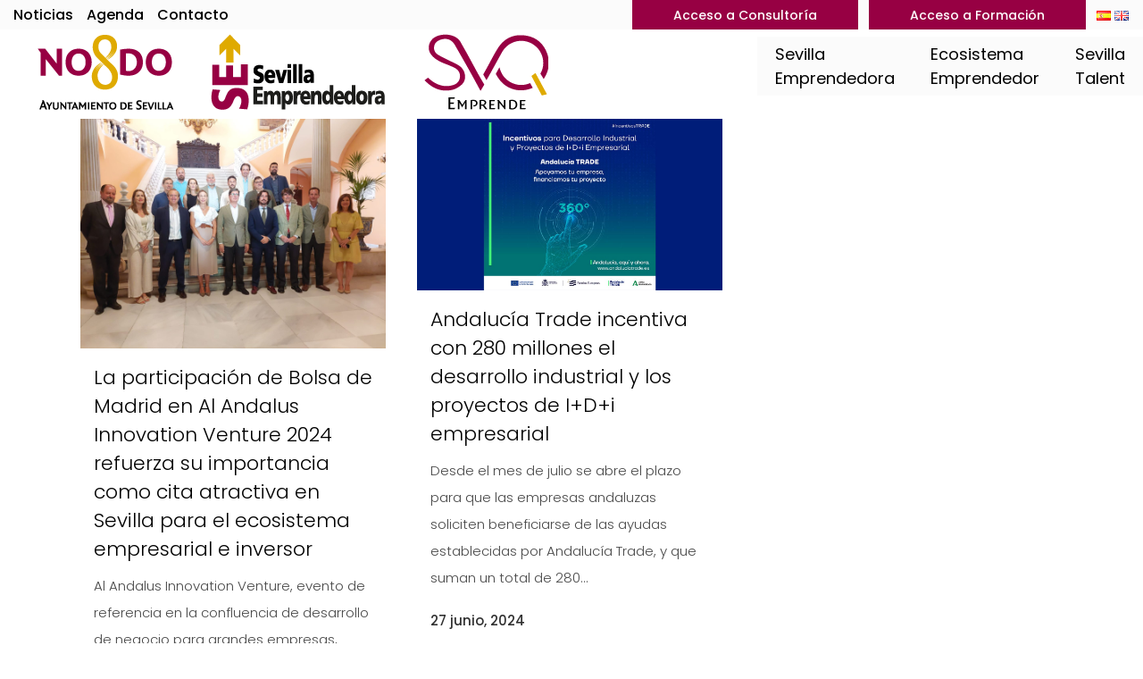

--- FILE ---
content_type: text/html; charset=UTF-8
request_url: https://www.sevillaemprendedora.org/tag/andalucia-trade-2/
body_size: 28161
content:
<!DOCTYPE html>
<html lang="es-ES" prefix="og: http://ogp.me/ns# fb: http://ogp.me/ns/fb#">
<head>
	<meta charset="UTF-8" />
	
				<meta name="viewport" content="width=device-width,initial-scale=1,user-scalable=no">
		            <link rel="shortcut icon" type="image/x-icon" href="https://www.sevillaemprendedora.org/wp-content/uploads/2024/03/se-favicon.png">
            <link rel="apple-touch-icon" href="https://www.sevillaemprendedora.org/wp-content/uploads/2024/03/se-favicon.png"/>
        
	<link rel="profile" href="http://gmpg.org/xfn/11" />
	<link rel="pingback" href="https://www.sevillaemprendedora.org/xmlrpc.php" />

	<title>Sevilla Emprendedora | </title>
<meta name='robots' content='max-image-preview:large' />
<link rel='dns-prefetch' href='//fonts.googleapis.com' />
<link rel="alternate" type="application/rss+xml" title="Sevilla Emprendedora &raquo; Feed" href="https://www.sevillaemprendedora.org/feed/" />
<link rel="alternate" type="application/rss+xml" title="Sevilla Emprendedora &raquo; Feed de los comentarios" href="https://www.sevillaemprendedora.org/comments/feed/" />
<link rel="alternate" type="text/calendar" title="Sevilla Emprendedora &raquo; iCal Feed" href="https://www.sevillaemprendedora.org/eventos/?ical=1" />
<link rel="alternate" type="application/rss+xml" title="Sevilla Emprendedora &raquo; Etiqueta Andalucia Trade del feed" href="https://www.sevillaemprendedora.org/tag/andalucia-trade-2/feed/" />
<style id='wp-img-auto-sizes-contain-inline-css' type='text/css'>
img:is([sizes=auto i],[sizes^="auto," i]){contain-intrinsic-size:3000px 1500px}
/*# sourceURL=wp-img-auto-sizes-contain-inline-css */
</style>
<style id='wp-emoji-styles-inline-css' type='text/css'>

	img.wp-smiley, img.emoji {
		display: inline !important;
		border: none !important;
		box-shadow: none !important;
		height: 1em !important;
		width: 1em !important;
		margin: 0 0.07em !important;
		vertical-align: -0.1em !important;
		background: none !important;
		padding: 0 !important;
	}
/*# sourceURL=wp-emoji-styles-inline-css */
</style>
<link rel='stylesheet' id='wp-block-library-css' href='https://www.sevillaemprendedora.org/wp-includes/css/dist/block-library/style.min.css?ver=6.9' type='text/css' media='all' />
<style id='classic-theme-styles-inline-css' type='text/css'>
/*! This file is auto-generated */
.wp-block-button__link{color:#fff;background-color:#32373c;border-radius:9999px;box-shadow:none;text-decoration:none;padding:calc(.667em + 2px) calc(1.333em + 2px);font-size:1.125em}.wp-block-file__button{background:#32373c;color:#fff;text-decoration:none}
/*# sourceURL=/wp-includes/css/classic-themes.min.css */
</style>
<style id='directorist-account-button-style-inline-css' type='text/css'>
.directorist-account-block-logged-mode{position:relative;display:-webkit-box;display:-webkit-flex;display:-ms-flexbox;display:flex;-webkit-box-align:center;-webkit-align-items:center;-ms-flex-align:center;align-items:center}.directorist-account-block-logged-mode .avatar{border-radius:50%;cursor:pointer}.directorist-account-block-logged-mode .directorist-account-block-logged-mode__navigation{position:absolute;opacity:0;visibility:hidden;background-color:var(--directorist-color-white);left:0;top:62px;min-width:190px;border-radius:5px;z-index:-1;-webkit-box-shadow:0 5px 20px rgba(136,140,158,.2);box-shadow:0 5px 20px rgba(136,140,158,.2);-webkit-transition:.3s;transition:.3s}.directorist-account-block-logged-mode .directorist-account-block-logged-mode__navigation.show{opacity:1;visibility:visible;z-index:1031}.directorist-account-block-logged-mode .directorist-account-block-logged-mode__navigation ul{list-style:none;padding:15px 0;margin:0}.directorist-account-block-logged-mode .directorist-account-block-logged-mode__navigation ul li a{display:-webkit-box;display:-webkit-flex;display:-ms-flexbox;display:flex;-webkit-box-align:center;-webkit-align-items:center;-ms-flex-align:center;align-items:center;gap:3px 7px;font-size:14px;font-weight:500;text-decoration:none;padding:5px 20px;color:var(--directorist-color-body);white-space:nowrap;-webkit-transition:.3s;transition:.3s}.directorist-account-block-logged-mode .directorist-account-block-logged-mode__navigation ul li a:hover{color:var(--directorist-color-primary)}.directorist-account-block-logged-mode .directorist-account-block-logged-mode__navigation ul li a:hover .directorist-icon-mask:after{background-color:var(--directorist-color-primary)}.directorist-account-block-logged-mode .directorist-account-block-logged-mode__navigation ul li a .directorist-icon-mask:after{width:16px;height:16px;background-color:var(--directorist-color-body);-webkit-transition:.3s;transition:.3s}.directorist-account-block-logged-mode__overlay{position:fixed;top:0;left:0;width:100%;height:0;background-color:rgba(0,0,0,0);-webkit-transition:.3s;transition:.3s;opacity:0;z-index:-1}.directorist-account-block-logged-mode__overlay.show{height:100%;opacity:1;visibility:visible;z-index:1030}.directorist-account-block-authentication-modal .modal-content{border-radius:8px;-webkit-box-shadow:0 0;box-shadow:0 0;border:0 none}.directorist-account-block-authentication-modal .modal-dialog{max-width:450px;margin:1.75rem auto;display:-webkit-box;display:-webkit-flex;display:-ms-flexbox;display:flex;-webkit-box-align:center;-webkit-align-items:center;-ms-flex-align:center;align-items:center}@media only screen and (max-width: 575px){.directorist-account-block-authentication-modal .modal-dialog{max-width:calc(100% - 30px)}}.directorist-account-block-authentication-modal .modal-content{position:relative;display:-webkit-box;display:-webkit-flex;display:-ms-flexbox;display:flex;-webkit-box-orient:vertical;-webkit-box-direction:normal;-webkit-flex-direction:column;-ms-flex-direction:column;flex-direction:column;width:100%;pointer-events:auto;background-color:var(--directorist-color-white);background-clip:padding-box;border-radius:8px;-webkit-box-shadow:0 0;box-shadow:0 0;border:0 none;outline:0}.directorist-account-block-authentication-modal .modal-header{padding:12px 30px;display:-webkit-box;display:-webkit-flex;display:-ms-flexbox;display:flex;-webkit-box-align:center;-webkit-align-items:center;-ms-flex-align:center;align-items:center;-webkit-box-pack:justify;-webkit-justify-content:space-between;-ms-flex-pack:justify;justify-content:space-between;border-bottom:1px solid var(--directorist-color-light)}.directorist-account-block-authentication-modal .modal-header .modal-title{font-size:18px;font-weight:600;color:var(--directorist-color-dark)}.directorist-account-block-authentication-modal .modal-header .directorist-account-block-close{display:-webkit-box;display:-webkit-flex;display:-ms-flexbox;display:flex;-webkit-box-align:center;-webkit-align-items:center;-ms-flex-align:center;align-items:center;-webkit-box-pack:center;-webkit-justify-content:center;-ms-flex-pack:center;justify-content:center;width:34px;height:34px;border-radius:50%;padding:0;border:0 none;background-color:var(--directorist-color-bg-light);cursor:pointer}.directorist-account-block-authentication-modal .modal-header .directorist-account-block-close:hover span{color:var(--directorist-color-danger)}.directorist-account-block-authentication-modal .modal-header .directorist-account-block-close span{font-size:1.125rem;line-height:normal;color:var(--directorist-color-dark)}.directorist-account-block-authentication-modal .modal-body{padding:0}.directorist-account-block-authentication-modal .directorist-account-block-modal-wrap{padding:20px 30px 30px}@media only screen and (max-width: 375px){.directorist-account-block-authentication-modal .directorist-account-block-modal-wrap{padding:20px}}.directorist-account-block-authentication-modal .directorist-account-block-login-info{padding:15px 20px;border-radius:8px}.directorist-account-block-authentication-modal .directorist-account-block-login-info.alert-success{border:0 none;background-color:rgba(var(--directorist-color-success-rgb), 0.15)}.directorist-account-block-authentication-modal .directorist-account-block-login-info ul{margin-bottom:0}.directorist-account-block-authentication-modal .directorist-account-block-login-info ul li .directorist-account-block-login-info__label{display:inline-block;margin-right:20px;color:var(--directorist-color-dark)}.directorist-account-block-authentication-modal .directorist-account-block-login-info ul li .directorist-account-block-login-info__text{color:var(--directorist-color-success)}.directorist-account-block-authentication-modal .directorist-account-block-register-btn .directorist-btn{width:100%;border-radius:8px}.directorist-account-block-authentication-modal .directorist-account-block-register-btn .directorist-btn:hover{color:var(--directorist-color-primary);background-color:rgba(0,0,0,0)}.directorist-account-block-authentication-modal .directorist-form-group label{margin-bottom:3px;color:var(--directorist-color-dark)}.directorist-account-block-authentication-modal .directorist-form-group .directorist-form-element{border:1px solid var(--directorist-color-light);border-radius:6px;padding:0 20px}.directorist-account-block-authentication-modal .directorist-form-group .directorist-form-element:focus{border-radius:0;border-color:var(--directorist-color-primary)}.directorist-account-block-authentication-modal .directorist-form-group.atbd_login_btn_wrapper .directorist-btn{width:100%;min-height:46px;border-radius:8px;line-height:1}.directorist-account-block-authentication-modal .directorist-form-group.atbd_login_btn_wrapper .directorist-btn:hover{background-color:rgba(0,0,0,0);color:var(--directorist-color-primary)}.directorist-account-block-authentication-modal .directorist-account-block-password-activity{display:-webkit-box;display:-webkit-flex;display:-ms-flexbox;display:flex;-webkit-box-pack:justify;-webkit-justify-content:space-between;-ms-flex-pack:justify;justify-content:space-between}@media only screen and (max-width: 375px){.directorist-account-block-authentication-modal .directorist-account-block-password-activity{display:block}}.directorist-account-block-authentication-modal .directorist-account-block-password-activity p{margin-top:0;margin-bottom:0}@media only screen and (max-width: 375px){.directorist-account-block-authentication-modal .directorist-account-block-password-activity p{margin:5px 0 0}}.directorist-account-block-authentication-modal .directorist-account-block-password-activity p a{text-decoration:none;font-size:14px;font-weight:500;color:var(--directorist-color-dark)}.directorist-account-block-authentication-modal .directorist-account-block-password-activity p a:hover{color:var(--directorist-color-primary)}.directorist-account-block-authentication-modal .directorist-account-block-social-login{display:-webkit-box;display:-webkit-flex;display:-ms-flexbox;display:flex;-webkit-box-pack:center;-webkit-justify-content:center;-ms-flex-pack:center;justify-content:center;-webkit-flex-wrap:wrap;-ms-flex-wrap:wrap;flex-wrap:wrap;-webkit-box-orient:vertical;-webkit-box-direction:normal;-webkit-flex-direction:column;-ms-flex-direction:column;flex-direction:column;-webkit-box-align:center;-webkit-align-items:center;-ms-flex-align:center;align-items:center;gap:5px 10px;margin-top:20px}@media only screen and (max-width: 375px){.directorist-account-block-authentication-modal .directorist-account-block-social-login{display:block}}.directorist-account-block-authentication-modal .directorist-account-block-social-login button{min-height:46px;padding:10px 30px;border-radius:6px;margin:5px;border:1px solid var(--directorist-color-light);-webkit-transition:.3s ease-in-out;transition:.3s ease-in-out;display:-webkit-box;display:-webkit-flex;display:-ms-flexbox;display:flex;-webkit-box-align:center;-webkit-align-items:center;-ms-flex-align:center;align-items:center;gap:5px 8px;cursor:pointer}.directorist-account-block-authentication-modal .directorist-account-block-social-login button img{width:20px;height:20px}.directorist-account-block-authentication-modal .directorist-account-block-social-login button:hover{opacity:.8}.directorist-account-block-authentication-modal .directorist-account-block-social-login button.fb-login{color:#fff;border-color:#1877f2;background-color:#1877f2}.directorist-account-block-authentication-modal .directorist-account-block-social-login button.fb-google{color:var(--directorist-color-closed-badge);border-color:var(--directorist-color-closed-badge)}.directorist-account-block-authentication-modal .directorist-account-block-modal-bottom{padding:20px 25px;border-radius:0 0 8px 8px;text-align:center;background-color:var(--directorist-color-bg-light)}.directorist-account-block-authentication-modal .directorist-account-block-modal-bottom button{border:none;text-decoration:none;display:inline-block;color:var(--directorist-color-dark);-webkit-transition:.3s;transition:.3s;background-color:rgba(0,0,0,0);cursor:pointer;font-size:15px}.directorist-account-block-authentication-modal .directorist-account-block-modal-bottom button:hover{color:var(--directorist-color-primary);opacity:.8}.directorist-account-block-authentication-modal .directorist-account-block-modal-bottom .message{padding:15px 30px;text-align:center}.directorist-account-block-authentication-modal .directorist-account-block-modal-bottom .directory_regi_btn,.directorist-account-block-authentication-modal .directorist-account-block-modal-bottom .directory_login_btn{font-size:1.0625rem;color:var(--directorist-color-body)}.directorist-account-block-authentication-modal #recover-pass-modal{padding:0}.directorist-account-block-authentication-modal #recover-pass-modal .directorist-btn{font-size:14px;margin-top:15px}.directorist-account-block-authentication-modal #recover-pass-modal .directorist-form-element+p{margin-bottom:0}.directorist-account-block-authentication-modal #recover-pass-modal fieldset{color:var(--directorist-color-body)}.directorist-account-block-authentication-modal #recover-pass-modal fieldset p{margin-top:0;font-size:16px}.directorist-account-block-authentication-modal #recover-pass-modal fieldset .directorist-form-element{padding:5px 20px}.directorist-account-block-authentication-modal #recover-pass-modal fieldset .directorist-btn{border-radius:6px}.directorist-account-block-authentication-modal #recover-pass-modal fieldset .directorist-btn:hover{background-color:rgba(0,0,0,0);color:var(--directorist-color-primary)}.directorist-account-block-authentication-modal .error_login{padding:10px 30px 0;text-align:center}.directorist-account-block-authentication-modal .error_login .success{color:var(--directorist-color-warning)}.directorist-account-block-authentication-modal .directorist-checkbox input[type=checkbox]:checked+.directorist-checkbox__label:after{background-color:var(--directorist-color-primary);border-color:var(--directorist-color-primary)}.directorist-account-block-authentication-modal .directorist-form-required{line-height:normal}.directorist-account-block-authentication-modal .modal{position:fixed;top:0;left:0;z-index:1060;display:none;width:100%;height:100%;overflow-x:hidden;overflow-y:auto;outline:0;background-color:rgba(var(--directorist-color-dark-rgb), 0.4)}.directorist-account-block-authentication-modal #directorist-account-block-login-modal .directorist-authentication{width:100%;margin-left:0}.directorist-account-block-authentication-modal #directorist-account-block-login-modal .directorist-authentication .directorist-authentication__form{padding:30px 25px 25px;margin:0;-webkit-box-shadow:none;box-shadow:none;background:rgba(0,0,0,0)}.directorist-account-block-authentication-modal #directorist-account-block-login-modal .directorist-authentication .directorist-authentication__form .directorist-form-element{border:none;padding:15px 0;border-radius:0;border-bottom:1px solid #ececec}.directorist-account-block-authentication-modal #directorist-account-block-login-modal .directorist-authentication .directorist-authentication__form .directorist-form-element:focus{border-color:var(--directorist-color-primary)}.directorist-account-block-authentication-modal #directorist-account-block-login-modal .directorist-authentication .directorist-authentication__form .directorist-authentication__form__btn:hover{color:var(--directorist-color-white);background-color:rgba(var(--directorist-color-primary-rgb), 0.8)}.directorist-account-block-authentication-modal #directorist-account-block-login-modal .directorist-authentication p.status,.directorist-account-block-authentication-modal #directorist-account-block-login-modal .directorist-authentication .directorist-register-error{margin-top:0}.wp-block-button__link{cursor:pointer;display:inline-block;text-align:center;word-break:break-word;-webkit-box-sizing:border-box;box-sizing:border-box}.wp-block-button__link.aligncenter{text-align:center}.wp-block-button__link.alignright{text-align:right}:where(.wp-block-button__link){-webkit-box-shadow:none;box-shadow:none;text-decoration:none;border-radius:9999px;padding:calc(.667em + 2px) calc(1.333em + 2px)}.wp-block-directorist-account-block-directorist-account-block[style*=text-decoration] .wp-block-button__link{text-decoration:inherit}.wp-block-directorist-account-block-directorist-account-block.has-custom-width{max-width:none}.wp-block-directorist-account-block-directorist-account-block.has-custom-width .wp-block-button__link{width:100%}.wp-block-directorist-account-block-directorist-account-block.has-custom-font-size .wp-block-button__link{font-size:inherit}.wp-block-directorist-account-block-directorist-account-block.wp-block-button__width-25{width:calc(25% - var(--wp--style--block-gap, 0.5em)*.75)}.wp-block-directorist-account-block-directorist-account-block.wp-block-button__width-50{width:calc(50% - var(--wp--style--block-gap, 0.5em)*.5)}.wp-block-directorist-account-block-directorist-account-block.wp-block-button__width-75{width:calc(75% - var(--wp--style--block-gap, 0.5em)*.25)}.wp-block-directorist-account-block-directorist-account-block.wp-block-button__width-100{width:100%;-webkit-flex-basis:100%;-ms-flex-preferred-size:100%;flex-basis:100%}.wp-block-directorist-account-block-directorist-account-block.is-style-squared,.wp-block-directorist-account-block-directorist-account-block__link.wp-block-directorist-account-block-directorist-account-block.is-style-squared{border-radius:0}.wp-block-directorist-account-block-directorist-account-block.no-border-radius,.wp-block-button__link.no-border-radius{border-radius:0 !important}:root :where(.wp-block-directorist-account-block-directorist-account-block.is-style-outline>.wp-block-button__link),:root :where(.wp-block-directorist-account-block-directorist-account-block .wp-block-button__link.is-style-outline){border:2px solid currentColor;padding:.667em 1.333em}:root :where(.wp-block-directorist-account-block-directorist-account-block.is-style-outline>.wp-block-button__link:not(.has-text-color)),:root :where(.wp-block-directorist-account-block-directorist-account-block .wp-block-button__link.is-style-outline:not(.has-text-color)){color:currentColor}:root :where(.wp-block-directorist-account-block-directorist-account-block.is-style-outline>.wp-block-button__link:not(.has-background)),:root :where(.wp-block-directorist-account-block-directorist-account-block .wp-block-button__link.is-style-outline:not(.has-background)){background-color:rgba(0,0,0,0);background-image:none}

/*# sourceURL=https://www.sevillaemprendedora.org/wp-content/plugins/directorist/blocks/build/account-button/style-index.css */
</style>
<style id='directorist-search-modal-style-inline-css' type='text/css'>
.dspb-container,.dspb-container-fluid{width:100%;padding-right:var(--bs-gutter-x, 0.75rem);padding-left:var(--bs-gutter-x, 0.75rem);margin-right:auto;margin-left:auto}@media(min-width: 576px){.dspb-container,.dspb-container-sm{max-width:540px}}@media(min-width: 768px){.dspb-container,.dspb-container-md,.dspb-container-sm{max-width:720px}}@media(min-width: 992px){.dspb-container,.dspb-container-lg,.dspb-container-md,.dspb-container-sm{max-width:960px}}@media(min-width: 1200px){.dspb-container,.dspb-container-lg,.dspb-container-md,.dspb-container-sm,.dspb-container-xl{max-width:1140px}}@media(min-width: 1400px){.dspb-container,.dspb-container-lg,.dspb-container-md,.dspb-container-sm,.dspb-container-xl,.dspb-container-xxl{max-width:1320px}}.dspb-row{--bs-gutter-x: 1.5rem;--bs-gutter-y: 0;display:-webkit-box;display:-webkit-flex;display:-ms-flexbox;display:flex;-webkit-flex-wrap:wrap;-ms-flex-wrap:wrap;flex-wrap:wrap;margin-top:calc(var(--bs-gutter-y)*-1);margin-right:calc(var(--bs-gutter-x)*-0.5);margin-left:calc(var(--bs-gutter-x)*-0.5)}.dspb-row>*{width:100%}.directorist-search-popup-block{display:-webkit-inline-box;display:-webkit-inline-flex;display:-ms-inline-flexbox;display:inline-flex;-webkit-box-align:center;-webkit-align-items:center;-ms-flex-align:center;align-items:center}.directorist-search-popup-block__popup:not(.responsive-true){position:fixed;top:0;left:0;width:100%;height:auto;-webkit-transition:all .3s ease-in-out;transition:all .3s ease-in-out;-webkit-transform:translate(0, -50%) scaleY(0);transform:translate(0, -50%) scaleY(0);opacity:0;visibility:hidden;z-index:1031;background-color:var(--directorist-color-white);-webkit-box-shadow:0 5px 10px rgba(143,142,159,.1);box-shadow:0 5px 10px rgba(143,142,159,.1)}.directorist-search-popup-block__popup:not(.responsive-true).show{-webkit-transform:translate(0, 0) scaleY(1);transform:translate(0, 0) scaleY(1);opacity:1;visibility:visible}@media only screen and (max-width: 575px){.directorist-search-popup-block__popup.responsive-true .directorist-search-form-action__modal{display:none}}.directorist-search-popup-block__form{max-height:400px;overflow-y:auto;overflow-x:hidden;display:-webkit-box;display:-webkit-flex;display:-ms-flexbox;display:flex;padding:30px;margin-bottom:30px;scrollbar-width:thin;scrollbar-color:var(--directorist-color-border) var(--directorist-color-white)}@media only screen and (max-width: 767px){.directorist-search-popup-block__form{padding:30px 0 0}}@media only screen and (max-width: 575px){.directorist-search-popup-block__form{padding:30px 30px 0 6px}}.directorist-search-popup-block__form::-webkit-scrollbar{width:11px}.directorist-search-popup-block__form::-webkit-scrollbar-track{background:var(--directorist-color-white)}.directorist-search-popup-block__form::-webkit-scrollbar-thumb{background-color:var(--directorist-color-border);border-radius:6px;border:3px solid var(--directorist-color-white)}.directorist-search-popup-block__form-close{position:fixed;top:35px;right:50px;border:none;opacity:1;cursor:pointer;-webkit-transition:.3s ease-in-out;transition:.3s ease-in-out;z-index:99999;line-height:.8;display:-webkit-box;display:-webkit-flex;display:-ms-flexbox;display:flex;-webkit-box-align:center;-webkit-align-items:center;-ms-flex-align:center;align-items:center;-webkit-box-pack:center;-webkit-justify-content:center;-ms-flex-pack:center;justify-content:center;width:30px;height:30px;border-radius:50%;background-color:rgba(var(--directorist-color-danger-rgb), 0.15);-webkit-transition:.2s ease-in-out;transition:.2s ease-in-out}.directorist-search-popup-block__form-close .directorist-icon-mask:after{background-color:var(--directorist-color-danger)}@media only screen and (max-width: 767px){.directorist-search-popup-block__form-close{top:50px;right:15px}}@media only screen and (max-width: 575px){.directorist-search-popup-block__form-close{display:none}}.directorist-search-popup-block__overlay{position:fixed;top:0;left:0;width:100%;height:0;background-color:rgba(var(--directorist-color-dark-rgb), 0.2);-webkit-transition:.3s;transition:.3s;opacity:0;z-index:-1}.directorist-search-popup-block__overlay.show{height:100%;opacity:1;visibility:visible;z-index:1030;overflow-y:hidden}.directorist-search-popup-block-hidden{overflow:hidden}.directorist-search-popup-block__button{cursor:pointer;display:-webkit-inline-box;display:-webkit-inline-flex;display:-ms-inline-flexbox;display:inline-flex;-webkit-box-align:center;-webkit-align-items:center;-ms-flex-align:center;align-items:center;gap:6px}@media only screen and (max-width: 600px){.directorist-search-popup-block__button{width:40px;height:40px;-webkit-box-pack:center;-webkit-justify-content:center;-ms-flex-pack:center;justify-content:center;border:1px solid var(--directorist-color-border);border-radius:50%}.directorist-search-popup-block__button:hover .directorist-icon-mask:after{background-color:currentColor}}.directorist-search-popup-block__button .directorist-icon-mask:after{background-color:var(--directorist-color-gray)}.directorist-search-popup-block .directorist-search-contents{padding:65px 0 10px;width:100%}@media only screen and (max-width: 575px){.directorist-search-popup-block .directorist-search-contents{padding:0}}@media only screen and (min-width: 783.99px){.admin-bar .dspb-search__popup{top:32px}}@media only screen and (max-width: 782.99px){.admin-bar .dspb-search__popup{top:46px}}.wp-block-button__link{cursor:pointer;display:inline-block;text-align:center;word-break:break-word;-webkit-box-sizing:border-box;box-sizing:border-box}.wp-block-button__link.aligncenter{text-align:center}.wp-block-button__link.alignright{text-align:right}:where(.wp-block-button__link){-webkit-box-shadow:none;box-shadow:none;text-decoration:none;border-radius:9999px;padding:calc(.667em + 2px) calc(1.333em + 2px)}.wp-block-directorist-account-block-directorist-account-block[style*=text-decoration] .wp-block-button__link{text-decoration:inherit}.wp-block-directorist-account-block-directorist-account-block.has-custom-width{max-width:none}.wp-block-directorist-account-block-directorist-account-block.has-custom-width .wp-block-button__link{width:100%}.wp-block-directorist-account-block-directorist-account-block.has-custom-font-size .wp-block-button__link{font-size:inherit}.wp-block-directorist-account-block-directorist-account-block.wp-block-button__width-25{width:calc(25% - var(--wp--style--block-gap, 0.5em)*.75)}.wp-block-directorist-account-block-directorist-account-block.wp-block-button__width-50{width:calc(50% - var(--wp--style--block-gap, 0.5em)*.5)}.wp-block-directorist-account-block-directorist-account-block.wp-block-button__width-75{width:calc(75% - var(--wp--style--block-gap, 0.5em)*.25)}.wp-block-directorist-account-block-directorist-account-block.wp-block-button__width-100{width:100%;-webkit-flex-basis:100%;-ms-flex-preferred-size:100%;flex-basis:100%}.wp-block-directorist-account-block-directorist-account-block.is-style-squared,.wp-block-directorist-account-block-directorist-account-block__link.wp-block-directorist-account-block-directorist-account-block.is-style-squared{border-radius:0}.wp-block-directorist-account-block-directorist-account-block.no-border-radius,.wp-block-button__link.no-border-radius{border-radius:0 !important}:root :where(.wp-block-directorist-account-block-directorist-account-block.is-style-outline>.wp-block-button__link),:root :where(.wp-block-directorist-account-block-directorist-account-block .wp-block-button__link.is-style-outline){border:2px solid currentColor;padding:.667em 1.333em}:root :where(.wp-block-directorist-account-block-directorist-account-block.is-style-outline>.wp-block-button__link:not(.has-text-color)),:root :where(.wp-block-directorist-account-block-directorist-account-block .wp-block-button__link.is-style-outline:not(.has-text-color)){color:currentColor}:root :where(.wp-block-directorist-account-block-directorist-account-block.is-style-outline>.wp-block-button__link:not(.has-background)),:root :where(.wp-block-directorist-account-block-directorist-account-block .wp-block-button__link.is-style-outline:not(.has-background)){background-color:rgba(0,0,0,0);background-image:none}

/*# sourceURL=https://www.sevillaemprendedora.org/wp-content/plugins/directorist/blocks/build/search-modal/style-index.css */
</style>
<style id='safe-svg-svg-icon-style-inline-css' type='text/css'>
.safe-svg-cover{text-align:center}.safe-svg-cover .safe-svg-inside{display:inline-block;max-width:100%}.safe-svg-cover svg{fill:currentColor;height:100%;max-height:100%;max-width:100%;width:100%}

/*# sourceURL=https://www.sevillaemprendedora.org/wp-content/plugins/safe-svg/dist/safe-svg-block-frontend.css */
</style>
<link rel='stylesheet' id='directorist-openstreet-map-leaflet-css' href='https://www.sevillaemprendedora.org/wp-content/plugins/directorist/assets/vendor-css/openstreet-map/leaflet.css?ver=1767028330' type='text/css' media='all' />
<link rel='stylesheet' id='directorist-openstreet-map-openstreet-css' href='https://www.sevillaemprendedora.org/wp-content/plugins/directorist/assets/vendor-css/openstreet-map/openstreet.css?ver=1767028330' type='text/css' media='all' />
<link rel='stylesheet' id='directorist-select2-style-css' href='https://www.sevillaemprendedora.org/wp-content/plugins/directorist/assets/vendor-css/select2.css?ver=1767028330' type='text/css' media='all' />
<link rel='stylesheet' id='directorist-ez-media-uploader-style-css' href='https://www.sevillaemprendedora.org/wp-content/plugins/directorist/assets/vendor-css/ez-media-uploader.css?ver=1767028330' type='text/css' media='all' />
<link rel='stylesheet' id='directorist-swiper-style-css' href='https://www.sevillaemprendedora.org/wp-content/plugins/directorist/assets/vendor-css/swiper.css?ver=1767028330' type='text/css' media='all' />
<link rel='stylesheet' id='directorist-sweetalert-style-css' href='https://www.sevillaemprendedora.org/wp-content/plugins/directorist/assets/vendor-css/sweetalert.css?ver=1767028330' type='text/css' media='all' />
<link rel='stylesheet' id='directorist-main-style-css' href='https://www.sevillaemprendedora.org/wp-content/plugins/directorist/assets/css/public-main.css?ver=1767028330' type='text/css' media='all' />
<style id='directorist-main-style-inline-css' type='text/css'>
:root{--directorist-color-primary:#9e0045;--directorist-color-primary-rgb:158,0,69;--directorist-color-secondary:#F2F3F5;--directorist-color-secondary-rgb:242,243,245;--directorist-color-dark:#000;--directorist-color-dark-rgb:0,0,0;--directorist-color-success:#28A800;--directorist-color-success-rgb:40,168,0;--directorist-color-info:#2c99ff;--directorist-color-info-rgb:44,153,255;--directorist-color-warning:#f28100;--directorist-color-warning-rgb:242,129,0;--directorist-color-danger:#f80718;--directorist-color-danger-rgb:248,7,24;--directorist-color-white:#fff;--directorist-color-white-rgb:255,255,255;--directorist-color-body:#404040;--directorist-color-gray:#bcbcbc;--directorist-color-gray-rgb:188,188,188;--directorist-color-gray-hover:#BCBCBC;--directorist-color-light:#ededed;--directorist-color-light-hover:#fff;--directorist-color-light-gray:#808080;--directorist-color-light-gray-rgb:237,237,237;--directorist-color-deep-gray:#808080;--directorist-color-bg-gray:#f4f4f4;--directorist-color-bg-light-gray:#F4F5F6;--directorist-color-bg-light:#EDEDED;--directorist-color-placeholder:#6c757d;--directorist-color-overlay:rgba(var(--directorist-color-dark-rgb),.5);--directorist-color-overlay-normal:rgba(var(--directorist-color-dark-rgb),.2);--directorist-color-border:#e9e9e9;--directorist-color-border-light:#f5f5f5;--directorist-color-border-gray:#d9d9d9;--directorist-box-shadow:0 4px 6px rgba(0,0,0,.04);--directorist-box-shadow-sm:0 2px 5px rgba(0,0,0,.05);--directorist-color-open-badge:#28A800;--directorist-color-closed-badge:#e23636;--directorist-color-featured-badge:#fa8b0c;--directorist-color-popular-badge:#f51957;--directorist-color-new-badge:#2C99FF;--directorist-color-marker-shape:#444752;--directorist-color-marker-icon:#fff;--directorist-color-marker-shape-rgb:68,71,82;--directorist-fw-regular:400;--directorist-fw-medium:500;--directorist-fw-semiBold:600;--directorist-fw-bold:700;--directorist-border-radius-xs:8px;--directorist-border-radius-sm:10px;--directorist-border-radius-md:12px;--directorist-border-radius-lg:16px;--directorist-color-btn:var(--directorist-color-primary);--directorist-color-btn-hover:rgba(var(--directorist-color-primary-rgb),.80);--directorist-color-btn-border:var(--directorist-color-primary);--directorist-color-btn-primary:#fff;--directorist-color-btn-primary-rgb:68,71,82;--directorist-color-btn-primary-bg:#444752;--directorist-color-btn-primary-border:#444752;--directorist-color-btn-secondary:#404040;--directorist-color-btn-secondary-rgb:242,243,245;--directorist-color-btn-secondary-bg:#f2f3f5;--directorist-color-btn-secondary-border:#f2f3f5;--directorist-color-star:var(--directorist-color-warning);--gallery-crop-width:740px;--gallery-crop-height:580px}.pricing .price_action .price_action--btn,#directorist.atbd_wrapper .btn-primary,.default-ad-search .submit_btn .btn-default,.atbd_content_active #directorist.atbd_wrapper.dashboard_area .user_pro_img_area .user_img .choose_btn #upload_pro_pic,#directorist.atbd_wrapper .at-modal .at-modal-close,.atbdp_login_form_shortcode #loginform p input[type=submit],.atbd_manage_fees_wrapper .table tr .action p .btn-block,#directorist.atbd_wrapper #atbdp-checkout-form #atbdp_checkout_submit_btn,#directorist.atbd_wrapper .ezmu__btn,.default-ad-search .submit_btn .btn-primary,.directorist-content-active .widget.atbd_widget .directorist .btn,.directorist-btn.directorist-btn-dark,.atbd-add-payment-method form .atbd-save-card,#bhCopyTime,#bhAddNew,.directorist-content-active .widget.atbd_widget .atbd_author_info_widget .btn{color:var(--directorist-color-white)}.pricing .price_action .price_action--btn:hover,#directorist.atbd_wrapper .btn-primary:hover,.default-ad-search .submit_btn .btn-default:hover,.atbd_content_active #directorist.atbd_wrapper.dashboard_area .user_pro_img_area .user_img .choose_btn #upload_pro_pic:hover,#directorist.atbd_wrapper .at-modal .at-modal-close:hover,.atbdp_login_form_shortcode #loginform p input[type=submit]:hover,.atbd_manage_fees_wrapper .table tr .action p .btn-block:hover,#directorist.atbd_wrapper #atbdp-checkout-form #atbdp_checkout_submit_btn:hover,#directorist.atbd_wrapper .ezmu__btn:hover,.default-ad-search .submit_btn .btn-primary:hover,.directorist-content-active .widget.atbd_widget .directorist .btn:hover,.directorist-btn.directorist-btn-dark:hover,.atbd-add-payment-method form .atbd-save-card:hover,#bhCopyTime:hover,#bhAddNew:hover,.bdb-select-hours .bdb-remove:hover,.directorist-content-active .widget.atbd_widget .atbd_author_info_widget .btn:hover{color:var(--directorist-color-white)}.pricing .price_action .price_action--btn,#directorist.atbd_wrapper .btn-primary,.default-ad-search .submit_btn .btn-default,.atbd_content_active #directorist.atbd_wrapper.dashboard_area .user_pro_img_area .user_img .choose_btn #upload_pro_pic,#directorist.atbd_wrapper .at-modal .at-modal-close,.atbdp_login_form_shortcode #loginform p input[type=submit],.atbd_manage_fees_wrapper .table tr .action p .btn-block,#directorist.atbd_wrapper .ezmu__btn,.default-ad-search .submit_btn .btn-primary .directorist-content-active .widget.atbd_widget .directorist .btn,.directorist-btn.directorist-btn-dark,.atbd-add-payment-method form .atbd-save-card,#bhCopyTime,#bhAddNew,.bdb-select-hours .bdb-remove,.directorist-content-active .widget.atbd_widget .atbd_author_info_widget .btn{background:var(--directorist-color-btn-primary-bg)}.pricing .price_action .price_action--btn:hover,#directorist.atbd_wrapper .btn-primary:hover,#directorist.atbd_wrapper .at-modal .at-modal-close:hover,.default-ad-search .submit_btn .btn-default:hover,.atbd_content_active #directorist.atbd_wrapper.dashboard_area .user_pro_img_area .user_img .choose_btn #upload_pro_pic:hover,.atbdp_login_form_shortcode #loginform p input[type=submit]:hover,#directorist.atbd_wrapper .ezmu__btn:hover,.default-ad-search .submit_btn .btn-primary:hover,.directorist-content-active .widget.atbd_widget .directorist .btn:hover,.directorist-btn.directorist-btn-dark:hover,.atbd-add-payment-method form .atbd-save-card:hover,#bhCopyTime:hover,#bhAddNew:hover,.bdb-select-hours .bdb-remove:hover,.directorist-content-active .widget.atbd_widget .atbd_author_info_widget .btn:hover{background:var(--directorist-color-btn-hover)}#directorist.atbd_wrapper .btn-primary,.default-ad-search .submit_btn .btn-default,.atbdp_login_form_shortcode #loginform p input[type=submit],.default-ad-search .submit_btn .btn-primary,.directorist-content-active .widget.atbd_widget .directorist .btn,.atbd-add-payment-method form .atbd-save-card,.directorist-content-active .widget.atbd_widget .atbd_author_info_widget .btn{border-color:var(--directorist-color-btn-border)}#directorist.atbd_wrapper .btn-primary:hover,.default-ad-search .submit_btn .btn-default:hover,.atbdp_login_form_shortcode #loginform p input[type=submit]:hover,.default-ad-search .submit_btn .btn-primary:hover,.directorist-content-active .widget.atbd_widget .directorist .btn:hover,.atbd-add-payment-method form .atbd-save-card:hover,.directorist-content-active .widget.atbd_widget .atbd_author_info_widget .btn:hover{border-color:var(--directorist-color-primary)}.ads-advanced .price-frequency .pf-btn input:checked+span,.atbdpr-range .ui-slider-horizontal .ui-slider-range,.custom-control .custom-control-input:checked~.check--select,#directorist.atbd_wrapper .pagination .nav-links .current,.atbd_director_social_wrap a,.widget.atbd_widget[id^=bd] .atbd_author_info_widget .directorist-author-social li a,.widget.atbd_widget[id^=dcl] .atbd_author_info_widget .directorist-author-social li a,.atbd_content_active #directorist.atbd_wrapper .widget.atbd_widget .atbdp.atbdp-widget-tags ul li a:hover{background:var(--directorist-color-primary)!important}.ads-advanced .price-frequency .pf-btn input:checked+span,.directorist-content-active .directorist-type-nav__list .directorist-type-nav__list__current .directorist-type-nav__link,.atbdpr-range .ui-slider-horizontal .ui-slider-handle,.custom-control .custom-control-input:checked~.check--select,.custom-control .custom-control-input:checked~.radio--select,#atpp-plan-change-modal .atm-contents-inner .dcl_pricing_plan input:checked+label:before,#dwpp-plan-renew-modal .atm-contents-inner .dcl_pricing_plan input:checked+label:before{border-color:var(--directorist-color-primary)}.atbd_map_shape{background:var(--directorist-color-marker-shape)!important}.map-icon-label i,.atbd_map_shape>span{color:var(--directorist-color-marker-icon)!important}
:root{--directorist-color-primary:#9e0045;--directorist-color-primary-rgb:158,0,69;--directorist-color-secondary:#F2F3F5;--directorist-color-secondary-rgb:242,243,245;--directorist-color-dark:#000;--directorist-color-dark-rgb:0,0,0;--directorist-color-success:#28A800;--directorist-color-success-rgb:40,168,0;--directorist-color-info:#2c99ff;--directorist-color-info-rgb:44,153,255;--directorist-color-warning:#f28100;--directorist-color-warning-rgb:242,129,0;--directorist-color-danger:#f80718;--directorist-color-danger-rgb:248,7,24;--directorist-color-white:#fff;--directorist-color-white-rgb:255,255,255;--directorist-color-body:#404040;--directorist-color-gray:#bcbcbc;--directorist-color-gray-rgb:188,188,188;--directorist-color-gray-hover:#BCBCBC;--directorist-color-light:#ededed;--directorist-color-light-hover:#fff;--directorist-color-light-gray:#808080;--directorist-color-light-gray-rgb:237,237,237;--directorist-color-deep-gray:#808080;--directorist-color-bg-gray:#f4f4f4;--directorist-color-bg-light-gray:#F4F5F6;--directorist-color-bg-light:#EDEDED;--directorist-color-placeholder:#6c757d;--directorist-color-overlay:rgba(var(--directorist-color-dark-rgb),.5);--directorist-color-overlay-normal:rgba(var(--directorist-color-dark-rgb),.2);--directorist-color-border:#e9e9e9;--directorist-color-border-light:#f5f5f5;--directorist-color-border-gray:#d9d9d9;--directorist-box-shadow:0 4px 6px rgba(0,0,0,.04);--directorist-box-shadow-sm:0 2px 5px rgba(0,0,0,.05);--directorist-color-open-badge:#28A800;--directorist-color-closed-badge:#e23636;--directorist-color-featured-badge:#fa8b0c;--directorist-color-popular-badge:#f51957;--directorist-color-new-badge:#2C99FF;--directorist-color-marker-shape:#444752;--directorist-color-marker-icon:#fff;--directorist-color-marker-shape-rgb:68,71,82;--directorist-fw-regular:400;--directorist-fw-medium:500;--directorist-fw-semiBold:600;--directorist-fw-bold:700;--directorist-border-radius-xs:8px;--directorist-border-radius-sm:10px;--directorist-border-radius-md:12px;--directorist-border-radius-lg:16px;--directorist-color-btn:var(--directorist-color-primary);--directorist-color-btn-hover:rgba(var(--directorist-color-primary-rgb),.80);--directorist-color-btn-border:var(--directorist-color-primary);--directorist-color-btn-primary:#fff;--directorist-color-btn-primary-rgb:68,71,82;--directorist-color-btn-primary-bg:#444752;--directorist-color-btn-primary-border:#444752;--directorist-color-btn-secondary:#404040;--directorist-color-btn-secondary-rgb:242,243,245;--directorist-color-btn-secondary-bg:#f2f3f5;--directorist-color-btn-secondary-border:#f2f3f5;--directorist-color-star:var(--directorist-color-warning);--gallery-crop-width:740px;--gallery-crop-height:580px}.pricing .price_action .price_action--btn,#directorist.atbd_wrapper .btn-primary,.default-ad-search .submit_btn .btn-default,.atbd_content_active #directorist.atbd_wrapper.dashboard_area .user_pro_img_area .user_img .choose_btn #upload_pro_pic,#directorist.atbd_wrapper .at-modal .at-modal-close,.atbdp_login_form_shortcode #loginform p input[type=submit],.atbd_manage_fees_wrapper .table tr .action p .btn-block,#directorist.atbd_wrapper #atbdp-checkout-form #atbdp_checkout_submit_btn,#directorist.atbd_wrapper .ezmu__btn,.default-ad-search .submit_btn .btn-primary,.directorist-content-active .widget.atbd_widget .directorist .btn,.directorist-btn.directorist-btn-dark,.atbd-add-payment-method form .atbd-save-card,#bhCopyTime,#bhAddNew,.directorist-content-active .widget.atbd_widget .atbd_author_info_widget .btn{color:var(--directorist-color-white)}.pricing .price_action .price_action--btn:hover,#directorist.atbd_wrapper .btn-primary:hover,.default-ad-search .submit_btn .btn-default:hover,.atbd_content_active #directorist.atbd_wrapper.dashboard_area .user_pro_img_area .user_img .choose_btn #upload_pro_pic:hover,#directorist.atbd_wrapper .at-modal .at-modal-close:hover,.atbdp_login_form_shortcode #loginform p input[type=submit]:hover,.atbd_manage_fees_wrapper .table tr .action p .btn-block:hover,#directorist.atbd_wrapper #atbdp-checkout-form #atbdp_checkout_submit_btn:hover,#directorist.atbd_wrapper .ezmu__btn:hover,.default-ad-search .submit_btn .btn-primary:hover,.directorist-content-active .widget.atbd_widget .directorist .btn:hover,.directorist-btn.directorist-btn-dark:hover,.atbd-add-payment-method form .atbd-save-card:hover,#bhCopyTime:hover,#bhAddNew:hover,.bdb-select-hours .bdb-remove:hover,.directorist-content-active .widget.atbd_widget .atbd_author_info_widget .btn:hover{color:var(--directorist-color-white)}.pricing .price_action .price_action--btn,#directorist.atbd_wrapper .btn-primary,.default-ad-search .submit_btn .btn-default,.atbd_content_active #directorist.atbd_wrapper.dashboard_area .user_pro_img_area .user_img .choose_btn #upload_pro_pic,#directorist.atbd_wrapper .at-modal .at-modal-close,.atbdp_login_form_shortcode #loginform p input[type=submit],.atbd_manage_fees_wrapper .table tr .action p .btn-block,#directorist.atbd_wrapper .ezmu__btn,.default-ad-search .submit_btn .btn-primary .directorist-content-active .widget.atbd_widget .directorist .btn,.directorist-btn.directorist-btn-dark,.atbd-add-payment-method form .atbd-save-card,#bhCopyTime,#bhAddNew,.bdb-select-hours .bdb-remove,.directorist-content-active .widget.atbd_widget .atbd_author_info_widget .btn{background:var(--directorist-color-btn-primary-bg)}.pricing .price_action .price_action--btn:hover,#directorist.atbd_wrapper .btn-primary:hover,#directorist.atbd_wrapper .at-modal .at-modal-close:hover,.default-ad-search .submit_btn .btn-default:hover,.atbd_content_active #directorist.atbd_wrapper.dashboard_area .user_pro_img_area .user_img .choose_btn #upload_pro_pic:hover,.atbdp_login_form_shortcode #loginform p input[type=submit]:hover,#directorist.atbd_wrapper .ezmu__btn:hover,.default-ad-search .submit_btn .btn-primary:hover,.directorist-content-active .widget.atbd_widget .directorist .btn:hover,.directorist-btn.directorist-btn-dark:hover,.atbd-add-payment-method form .atbd-save-card:hover,#bhCopyTime:hover,#bhAddNew:hover,.bdb-select-hours .bdb-remove:hover,.directorist-content-active .widget.atbd_widget .atbd_author_info_widget .btn:hover{background:var(--directorist-color-btn-hover)}#directorist.atbd_wrapper .btn-primary,.default-ad-search .submit_btn .btn-default,.atbdp_login_form_shortcode #loginform p input[type=submit],.default-ad-search .submit_btn .btn-primary,.directorist-content-active .widget.atbd_widget .directorist .btn,.atbd-add-payment-method form .atbd-save-card,.directorist-content-active .widget.atbd_widget .atbd_author_info_widget .btn{border-color:var(--directorist-color-btn-border)}#directorist.atbd_wrapper .btn-primary:hover,.default-ad-search .submit_btn .btn-default:hover,.atbdp_login_form_shortcode #loginform p input[type=submit]:hover,.default-ad-search .submit_btn .btn-primary:hover,.directorist-content-active .widget.atbd_widget .directorist .btn:hover,.atbd-add-payment-method form .atbd-save-card:hover,.directorist-content-active .widget.atbd_widget .atbd_author_info_widget .btn:hover{border-color:var(--directorist-color-primary)}.ads-advanced .price-frequency .pf-btn input:checked+span,.atbdpr-range .ui-slider-horizontal .ui-slider-range,.custom-control .custom-control-input:checked~.check--select,#directorist.atbd_wrapper .pagination .nav-links .current,.atbd_director_social_wrap a,.widget.atbd_widget[id^=bd] .atbd_author_info_widget .directorist-author-social li a,.widget.atbd_widget[id^=dcl] .atbd_author_info_widget .directorist-author-social li a,.atbd_content_active #directorist.atbd_wrapper .widget.atbd_widget .atbdp.atbdp-widget-tags ul li a:hover{background:var(--directorist-color-primary)!important}.ads-advanced .price-frequency .pf-btn input:checked+span,.directorist-content-active .directorist-type-nav__list .directorist-type-nav__list__current .directorist-type-nav__link,.atbdpr-range .ui-slider-horizontal .ui-slider-handle,.custom-control .custom-control-input:checked~.check--select,.custom-control .custom-control-input:checked~.radio--select,#atpp-plan-change-modal .atm-contents-inner .dcl_pricing_plan input:checked+label:before,#dwpp-plan-renew-modal .atm-contents-inner .dcl_pricing_plan input:checked+label:before{border-color:var(--directorist-color-primary)}.atbd_map_shape{background:var(--directorist-color-marker-shape)!important}.map-icon-label i,.atbd_map_shape>span{color:var(--directorist-color-marker-icon)!important}
/*# sourceURL=directorist-main-style-inline-css */
</style>
<link rel='stylesheet' id='directorist-blocks-common-css' href='https://www.sevillaemprendedora.org/wp-content/plugins/directorist/blocks/assets/index.css?ver=1' type='text/css' media='all' />
<style id='global-styles-inline-css' type='text/css'>
:root{--wp--preset--aspect-ratio--square: 1;--wp--preset--aspect-ratio--4-3: 4/3;--wp--preset--aspect-ratio--3-4: 3/4;--wp--preset--aspect-ratio--3-2: 3/2;--wp--preset--aspect-ratio--2-3: 2/3;--wp--preset--aspect-ratio--16-9: 16/9;--wp--preset--aspect-ratio--9-16: 9/16;--wp--preset--color--black: #000000;--wp--preset--color--cyan-bluish-gray: #abb8c3;--wp--preset--color--white: #ffffff;--wp--preset--color--pale-pink: #f78da7;--wp--preset--color--vivid-red: #cf2e2e;--wp--preset--color--luminous-vivid-orange: #ff6900;--wp--preset--color--luminous-vivid-amber: #fcb900;--wp--preset--color--light-green-cyan: #7bdcb5;--wp--preset--color--vivid-green-cyan: #00d084;--wp--preset--color--pale-cyan-blue: #8ed1fc;--wp--preset--color--vivid-cyan-blue: #0693e3;--wp--preset--color--vivid-purple: #9b51e0;--wp--preset--gradient--vivid-cyan-blue-to-vivid-purple: linear-gradient(135deg,rgb(6,147,227) 0%,rgb(155,81,224) 100%);--wp--preset--gradient--light-green-cyan-to-vivid-green-cyan: linear-gradient(135deg,rgb(122,220,180) 0%,rgb(0,208,130) 100%);--wp--preset--gradient--luminous-vivid-amber-to-luminous-vivid-orange: linear-gradient(135deg,rgb(252,185,0) 0%,rgb(255,105,0) 100%);--wp--preset--gradient--luminous-vivid-orange-to-vivid-red: linear-gradient(135deg,rgb(255,105,0) 0%,rgb(207,46,46) 100%);--wp--preset--gradient--very-light-gray-to-cyan-bluish-gray: linear-gradient(135deg,rgb(238,238,238) 0%,rgb(169,184,195) 100%);--wp--preset--gradient--cool-to-warm-spectrum: linear-gradient(135deg,rgb(74,234,220) 0%,rgb(151,120,209) 20%,rgb(207,42,186) 40%,rgb(238,44,130) 60%,rgb(251,105,98) 80%,rgb(254,248,76) 100%);--wp--preset--gradient--blush-light-purple: linear-gradient(135deg,rgb(255,206,236) 0%,rgb(152,150,240) 100%);--wp--preset--gradient--blush-bordeaux: linear-gradient(135deg,rgb(254,205,165) 0%,rgb(254,45,45) 50%,rgb(107,0,62) 100%);--wp--preset--gradient--luminous-dusk: linear-gradient(135deg,rgb(255,203,112) 0%,rgb(199,81,192) 50%,rgb(65,88,208) 100%);--wp--preset--gradient--pale-ocean: linear-gradient(135deg,rgb(255,245,203) 0%,rgb(182,227,212) 50%,rgb(51,167,181) 100%);--wp--preset--gradient--electric-grass: linear-gradient(135deg,rgb(202,248,128) 0%,rgb(113,206,126) 100%);--wp--preset--gradient--midnight: linear-gradient(135deg,rgb(2,3,129) 0%,rgb(40,116,252) 100%);--wp--preset--font-size--small: 13px;--wp--preset--font-size--medium: 20px;--wp--preset--font-size--large: 36px;--wp--preset--font-size--x-large: 42px;--wp--preset--spacing--20: 0.44rem;--wp--preset--spacing--30: 0.67rem;--wp--preset--spacing--40: 1rem;--wp--preset--spacing--50: 1.5rem;--wp--preset--spacing--60: 2.25rem;--wp--preset--spacing--70: 3.38rem;--wp--preset--spacing--80: 5.06rem;--wp--preset--shadow--natural: 6px 6px 9px rgba(0, 0, 0, 0.2);--wp--preset--shadow--deep: 12px 12px 50px rgba(0, 0, 0, 0.4);--wp--preset--shadow--sharp: 6px 6px 0px rgba(0, 0, 0, 0.2);--wp--preset--shadow--outlined: 6px 6px 0px -3px rgb(255, 255, 255), 6px 6px rgb(0, 0, 0);--wp--preset--shadow--crisp: 6px 6px 0px rgb(0, 0, 0);}:where(.is-layout-flex){gap: 0.5em;}:where(.is-layout-grid){gap: 0.5em;}body .is-layout-flex{display: flex;}.is-layout-flex{flex-wrap: wrap;align-items: center;}.is-layout-flex > :is(*, div){margin: 0;}body .is-layout-grid{display: grid;}.is-layout-grid > :is(*, div){margin: 0;}:where(.wp-block-columns.is-layout-flex){gap: 2em;}:where(.wp-block-columns.is-layout-grid){gap: 2em;}:where(.wp-block-post-template.is-layout-flex){gap: 1.25em;}:where(.wp-block-post-template.is-layout-grid){gap: 1.25em;}.has-black-color{color: var(--wp--preset--color--black) !important;}.has-cyan-bluish-gray-color{color: var(--wp--preset--color--cyan-bluish-gray) !important;}.has-white-color{color: var(--wp--preset--color--white) !important;}.has-pale-pink-color{color: var(--wp--preset--color--pale-pink) !important;}.has-vivid-red-color{color: var(--wp--preset--color--vivid-red) !important;}.has-luminous-vivid-orange-color{color: var(--wp--preset--color--luminous-vivid-orange) !important;}.has-luminous-vivid-amber-color{color: var(--wp--preset--color--luminous-vivid-amber) !important;}.has-light-green-cyan-color{color: var(--wp--preset--color--light-green-cyan) !important;}.has-vivid-green-cyan-color{color: var(--wp--preset--color--vivid-green-cyan) !important;}.has-pale-cyan-blue-color{color: var(--wp--preset--color--pale-cyan-blue) !important;}.has-vivid-cyan-blue-color{color: var(--wp--preset--color--vivid-cyan-blue) !important;}.has-vivid-purple-color{color: var(--wp--preset--color--vivid-purple) !important;}.has-black-background-color{background-color: var(--wp--preset--color--black) !important;}.has-cyan-bluish-gray-background-color{background-color: var(--wp--preset--color--cyan-bluish-gray) !important;}.has-white-background-color{background-color: var(--wp--preset--color--white) !important;}.has-pale-pink-background-color{background-color: var(--wp--preset--color--pale-pink) !important;}.has-vivid-red-background-color{background-color: var(--wp--preset--color--vivid-red) !important;}.has-luminous-vivid-orange-background-color{background-color: var(--wp--preset--color--luminous-vivid-orange) !important;}.has-luminous-vivid-amber-background-color{background-color: var(--wp--preset--color--luminous-vivid-amber) !important;}.has-light-green-cyan-background-color{background-color: var(--wp--preset--color--light-green-cyan) !important;}.has-vivid-green-cyan-background-color{background-color: var(--wp--preset--color--vivid-green-cyan) !important;}.has-pale-cyan-blue-background-color{background-color: var(--wp--preset--color--pale-cyan-blue) !important;}.has-vivid-cyan-blue-background-color{background-color: var(--wp--preset--color--vivid-cyan-blue) !important;}.has-vivid-purple-background-color{background-color: var(--wp--preset--color--vivid-purple) !important;}.has-black-border-color{border-color: var(--wp--preset--color--black) !important;}.has-cyan-bluish-gray-border-color{border-color: var(--wp--preset--color--cyan-bluish-gray) !important;}.has-white-border-color{border-color: var(--wp--preset--color--white) !important;}.has-pale-pink-border-color{border-color: var(--wp--preset--color--pale-pink) !important;}.has-vivid-red-border-color{border-color: var(--wp--preset--color--vivid-red) !important;}.has-luminous-vivid-orange-border-color{border-color: var(--wp--preset--color--luminous-vivid-orange) !important;}.has-luminous-vivid-amber-border-color{border-color: var(--wp--preset--color--luminous-vivid-amber) !important;}.has-light-green-cyan-border-color{border-color: var(--wp--preset--color--light-green-cyan) !important;}.has-vivid-green-cyan-border-color{border-color: var(--wp--preset--color--vivid-green-cyan) !important;}.has-pale-cyan-blue-border-color{border-color: var(--wp--preset--color--pale-cyan-blue) !important;}.has-vivid-cyan-blue-border-color{border-color: var(--wp--preset--color--vivid-cyan-blue) !important;}.has-vivid-purple-border-color{border-color: var(--wp--preset--color--vivid-purple) !important;}.has-vivid-cyan-blue-to-vivid-purple-gradient-background{background: var(--wp--preset--gradient--vivid-cyan-blue-to-vivid-purple) !important;}.has-light-green-cyan-to-vivid-green-cyan-gradient-background{background: var(--wp--preset--gradient--light-green-cyan-to-vivid-green-cyan) !important;}.has-luminous-vivid-amber-to-luminous-vivid-orange-gradient-background{background: var(--wp--preset--gradient--luminous-vivid-amber-to-luminous-vivid-orange) !important;}.has-luminous-vivid-orange-to-vivid-red-gradient-background{background: var(--wp--preset--gradient--luminous-vivid-orange-to-vivid-red) !important;}.has-very-light-gray-to-cyan-bluish-gray-gradient-background{background: var(--wp--preset--gradient--very-light-gray-to-cyan-bluish-gray) !important;}.has-cool-to-warm-spectrum-gradient-background{background: var(--wp--preset--gradient--cool-to-warm-spectrum) !important;}.has-blush-light-purple-gradient-background{background: var(--wp--preset--gradient--blush-light-purple) !important;}.has-blush-bordeaux-gradient-background{background: var(--wp--preset--gradient--blush-bordeaux) !important;}.has-luminous-dusk-gradient-background{background: var(--wp--preset--gradient--luminous-dusk) !important;}.has-pale-ocean-gradient-background{background: var(--wp--preset--gradient--pale-ocean) !important;}.has-electric-grass-gradient-background{background: var(--wp--preset--gradient--electric-grass) !important;}.has-midnight-gradient-background{background: var(--wp--preset--gradient--midnight) !important;}.has-small-font-size{font-size: var(--wp--preset--font-size--small) !important;}.has-medium-font-size{font-size: var(--wp--preset--font-size--medium) !important;}.has-large-font-size{font-size: var(--wp--preset--font-size--large) !important;}.has-x-large-font-size{font-size: var(--wp--preset--font-size--x-large) !important;}
:where(.wp-block-post-template.is-layout-flex){gap: 1.25em;}:where(.wp-block-post-template.is-layout-grid){gap: 1.25em;}
:where(.wp-block-term-template.is-layout-flex){gap: 1.25em;}:where(.wp-block-term-template.is-layout-grid){gap: 1.25em;}
:where(.wp-block-columns.is-layout-flex){gap: 2em;}:where(.wp-block-columns.is-layout-grid){gap: 2em;}
:root :where(.wp-block-pullquote){font-size: 1.5em;line-height: 1.6;}
/*# sourceURL=global-styles-inline-css */
</style>
<link rel='stylesheet' id='se-bootstrap-style-css' href='https://www.sevillaemprendedora.org/wp-content/plugins/custom-icongrafico/css/bootstrap.min-flatly.css?ver=6.9' type='text/css' media='all' />
<link rel='stylesheet' id='se-font-awesome-style-css' href='https://www.sevillaemprendedora.org/wp-content/plugins/custom-icongrafico/css/font-awesome.min.css?ver=6.9' type='text/css' media='all' />
<link rel='stylesheet' id='dashicons-css' href='https://www.sevillaemprendedora.org/wp-includes/css/dashicons.min.css?ver=6.9' type='text/css' media='all' />
<link rel='stylesheet' id='thickbox-css' href='https://www.sevillaemprendedora.org/wp-includes/js/thickbox/thickbox.css?ver=6.9' type='text/css' media='all' />
<link rel='stylesheet' id='ieb-clientes-style-2-css' href='https://www.sevillaemprendedora.org/wp-content/plugins/wp-networking/css/bootstrap.min-flatly.css?ver=6.9' type='text/css' media='all' />
<link rel='stylesheet' id='ieb-clientes-style-3-css' href='https://www.sevillaemprendedora.org/wp-content/plugins/wp-networking/css/font-awesome.min.css?ver=6.9' type='text/css' media='all' />
<link rel='stylesheet' id='tribe-events-v2-single-skeleton-css' href='https://www.sevillaemprendedora.org/wp-content/plugins/the-events-calendar/build/css/tribe-events-single-skeleton.css?ver=6.15.12.2' type='text/css' media='all' />
<link rel='stylesheet' id='tribe-events-v2-single-skeleton-full-css' href='https://www.sevillaemprendedora.org/wp-content/plugins/the-events-calendar/build/css/tribe-events-single-full.css?ver=6.15.12.2' type='text/css' media='all' />
<link rel='stylesheet' id='tec-events-elementor-widgets-base-styles-css' href='https://www.sevillaemprendedora.org/wp-content/plugins/the-events-calendar/build/css/integrations/plugins/elementor/widgets/widget-base.css?ver=6.15.12.2' type='text/css' media='all' />
<link rel='stylesheet' id='qi-addons-for-elementor-grid-style-css' href='https://www.sevillaemprendedora.org/wp-content/plugins/qi-addons-for-elementor/assets/css/grid.min.css?ver=1.9.5' type='text/css' media='all' />
<link rel='stylesheet' id='qi-addons-for-elementor-helper-parts-style-css' href='https://www.sevillaemprendedora.org/wp-content/plugins/qi-addons-for-elementor/assets/css/helper-parts.min.css?ver=1.9.5' type='text/css' media='all' />
<link rel='stylesheet' id='qi-addons-for-elementor-style-css' href='https://www.sevillaemprendedora.org/wp-content/plugins/qi-addons-for-elementor/assets/css/main.min.css?ver=1.9.5' type='text/css' media='all' />
<link rel='stylesheet' id='mediaelement-css' href='https://www.sevillaemprendedora.org/wp-includes/js/mediaelement/mediaelementplayer-legacy.min.css?ver=4.2.17' type='text/css' media='all' />
<link rel='stylesheet' id='wp-mediaelement-css' href='https://www.sevillaemprendedora.org/wp-includes/js/mediaelement/wp-mediaelement.min.css?ver=6.9' type='text/css' media='all' />
<link rel='stylesheet' id='bridge-default-style-css' href='https://www.sevillaemprendedora.org/wp-content/themes/bridge/style.css?ver=6.9' type='text/css' media='all' />
<link rel='stylesheet' id='bridge-qode-font_awesome-css' href='https://www.sevillaemprendedora.org/wp-content/themes/bridge/css/font-awesome/css/font-awesome.min.css?ver=6.9' type='text/css' media='all' />
<link rel='stylesheet' id='bridge-qode-font_elegant-css' href='https://www.sevillaemprendedora.org/wp-content/themes/bridge/css/elegant-icons/style.min.css?ver=6.9' type='text/css' media='all' />
<link rel='stylesheet' id='bridge-qode-linea_icons-css' href='https://www.sevillaemprendedora.org/wp-content/themes/bridge/css/linea-icons/style.css?ver=6.9' type='text/css' media='all' />
<link rel='stylesheet' id='bridge-qode-dripicons-css' href='https://www.sevillaemprendedora.org/wp-content/themes/bridge/css/dripicons/dripicons.css?ver=6.9' type='text/css' media='all' />
<link rel='stylesheet' id='bridge-qode-kiko-css' href='https://www.sevillaemprendedora.org/wp-content/themes/bridge/css/kiko/kiko-all.css?ver=6.9' type='text/css' media='all' />
<link rel='stylesheet' id='bridge-qode-font_awesome_5-css' href='https://www.sevillaemprendedora.org/wp-content/themes/bridge/css/font-awesome-5/css/font-awesome-5.min.css?ver=6.9' type='text/css' media='all' />
<link rel='stylesheet' id='bridge-stylesheet-css' href='https://www.sevillaemprendedora.org/wp-content/themes/bridge/css/stylesheet.min.css?ver=6.9' type='text/css' media='all' />
<style id='bridge-stylesheet-inline-css' type='text/css'>
   .archive.disabled_footer_top .footer_top_holder, .archive.disabled_footer_bottom .footer_bottom_holder { display: none;}


/*# sourceURL=bridge-stylesheet-inline-css */
</style>
<link rel='stylesheet' id='bridge-print-css' href='https://www.sevillaemprendedora.org/wp-content/themes/bridge/css/print.css?ver=6.9' type='text/css' media='all' />
<link rel='stylesheet' id='bridge-style-dynamic-css' href='https://www.sevillaemprendedora.org/wp-content/themes/bridge/css/style_dynamic_callback.php?ver=6.9' type='text/css' media='all' />
<link rel='stylesheet' id='bridge-responsive-css' href='https://www.sevillaemprendedora.org/wp-content/themes/bridge/css/responsive.min.css?ver=6.9' type='text/css' media='all' />
<link rel='stylesheet' id='bridge-style-dynamic-responsive-css' href='https://www.sevillaemprendedora.org/wp-content/themes/bridge/css/style_dynamic_responsive_callback.php?ver=6.9' type='text/css' media='all' />
<style id='bridge-style-dynamic-responsive-inline-css' type='text/css'>
.blog_single .post_info span.post_author{
display: none;
}


/****/
.testimonials_c_holder .testimonial_content_inner {
    background: transparent;
    padding: 0px 30px;
}

.testimonials_c_holder .flex-control-nav {
    margin-top: 19px;
}
.testimonials_c_holder .testimonial_content_inner .testimonial_image_holder {
    border-radius: 0%;
}

.testimonials_c_holder .testimonial_content_inner .testimonial_image_holder{
flex: none;
}

.testimonials_c_holder .flex-control-nav{
padding-left: 172px;
}



h6.icon_title {
    color: #808080;
    font-family: 'Poppins', sans-serif;
    font-size: 15px;
    line-height: 28px;
    font-style: normal;
    font-weight: 400;
}
.q_icon_with_title.tiny .icon_text_holder {
    padding: 0 0 0 29px;
}


div.wpcf7 .ajax-loader {
    display: none;
}


.q_icon_with_title .icon_text_inner {
    padding: 0 0 7px;
}

.page_not_found {
    margin: 122px 10% 83px;
}



.footer_top .widget_nav_menu li.menu-item{
display: inline-block;
vertical-align: middle;
padding: 0 24px;
}

.footer_top .widget_nav_menu li.menu-item:first-child{
padding-left: 0;
}

.footer_top .widget_nav_menu li.menu-item:last-child{
padding-right: 0;
}


nav.main_menu > ul > li > a > span:not(.plus), .drop_down .second .inner ul li a span:not(.plus){
position: relative;
}
.drop_down .second .inner>ul, li.narrow .second .inner ul {
    background-color: rgba(251, 251, 251, 1);
    border-color: rgba(251, 251, 251, 1);	
}

nav.main_menu > ul > li > a > span:not(.plus):before, .drop_down .second .inner ul li > a > span:not(.plus):before{
content: '';
position: absolute;
width: 7px;
height: 7px;
top: 7px;
left: -17px;
background-color: #dfaa00;
border-radius: 50%;
opacity: 0;
transition: all 0.3s ease;
}

nav.main_menu > ul > li.active > a span:not(.plus):before, nav.main_menu > ul > li:hover > a span:not(.plus):before, .drop_down .second .inner ul li.active > a > span:not(.plus):before, .drop_down .second .inner ul li:hover > a > span:not(.plus):before, .drop_down .second .inner ul li.current-menu-ancestor > a > span:not(.plus):before, .drop_down .second .inner ul li.current-menu-item > a > span:not(.plus):before{
opacity: 1;
}

.drop_down .narrow .second .inner ul li a{
padding-left: 30px;
}

.drop_down .second{
left: -8px;
}

.drop_down .narrow .second .inner ul li{
width: 235px;
}

@media only screen and (min-width: 1001px){
header .header_inner_left{
left: 42px;
}

.header_bottom{
padding: 0px 25px;
}
}

li.narrow .second .inner ul {
    padding: 15px 0;
}

@media only screen and (max-width: 480px){
.wpcf7-form .two_columns_form_with_space, .wpcf7-form .two_columns_form_with_space .column_left, .wpcf7-form .two_columns_form_with_space .column_right{
display: block;
padding: 0;
}

.wpcf7-form .two_columns_form_with_space .column_right{
margin: 15px 0 0
}
}


@media only screen and (min-width: 1025px){
.qode-ls-archive-holder .qode-ls-archive-items-wrapper{
width: 46.4%;
}

.qode-ls-archive-holder .qode-ls-archive-map-holder{
width: 53.6%;
}
}

.qode-listing-archive-filter-holder .qode-listing-archive-filter-item input, .qode-ls-archive-holder .select2-container .select2-selection--single{
border-radius: 5em;
}

.qode-listing-places-dist-holder .qode-rangle-slider-response-holder{
font-family: 'Poppins', sans-serif;
font-size: 18px;
color: #000;
margin: 0 0 18px;
}

.qode-listing-places-dist-holder .qode-listing-places-range{
font-family: 'Poppins', sans-serif;
font-size: 14px;
color: #000;
text-transform: lowercase;
margin-top: 5px;
}

.qode-listing-places-dist-holder .rangeslider--horizontal{
height: 6px;
background-color: #e1e1e1;
}

.qode-listing-places-dist-holder .rangeslider__handle{
height: 29px;
width: 29px;
top: -12px;
background-color: #00d1c2;
}

.qode-listing-places-dist-holder .rangeslider__fill{
background-color: #00d1c2;
box-shadow: none;
}

.qode-listing-archive-filter-holder .qode-listing-archive-filter-item.qode-full-width-item .qbutton{
width: auto;
}

@media only screen and (min-width: 481px){
.qode-ls-archive-holder .qode-ls-archive-items.qode-ls-archive-three-columns article{
width: 50%;
}

.qode-ls-archive-holder .qode-ls-archive-items.qode-ls-archive-three-columns article:nth-child(3n+1){
clear: none;
}

.qode-ls-archive-holder .qode-ls-archive-items.qode-ls-archive-three-columns article:nth-child(2n+1){
clear: both;
}
}

.qode-ls-archive-items-inner .qode-ls-item .qode-ls-item-inner{
padding: 15px 0 45px;
border: none;
}

.qode-ls-archive-items-inner .qode-ls-item .qode-ls-item-inner h5 a{
font-size: 25px;
}

.qode-ls-archive-items-inner .qode-ls-item .qode-ls-item-inner .qode-ls-item-footer{
padding-top: 0;
}



.qode-ls-main-search-holder, .qode-ls-main-search-holder .qode-ls-main-search-holder-part .select2-container .select2-selection--single, .qode-ls-main-search-holder .qode-ls-main-search-holder-part input{
padding: 0;
background-color: transparent;
}

.qode-ls-main-search-holder{
border: none;
box-shadow: none;
}

.qode-ls-main-search-holder .qode-ls-main-search-holder-part{
border: none;
background-color: #fff;
}

.qode-ls-main-search-holder .qode-ls-main-search-holder-part.submit{
background-color: transparent;
padding-left: 10px;
}

.qode-ls-main-search-holder .qode-ls-main-search-holder-part.type{
border-top-left-radius: 5em;
border-bottom-left-radius: 5em;
}

.qode-ls-main-search-holder .qode-ls-main-search-holder-part.price{
border-top-right-radius: 5em;
border-bottom-right-radius: 5em;
}


.qode-ls-categories-holder .qode-ls-gallery-item.qode-ls-gallery-standard .qode-ls-gallery-item-text .qode-ls-gallery-item-text-inner{
vertical-align: bottom;
text-align: left;
}

.qode-ls-categories-holder .qode-ls-gallery-item.qode-ls-gallery-standard .qode-ls-gallery-item-icon, .qode-ls-categories-holder .qode-ls-gallery-item.qode-ls-gallery-standard .qode-gallery-item-title{
display: inline-block;
vertical-align: middle;
}

.qode-ls-categories-holder .qode-ls-gallery-item.qode-ls-gallery-standard .qode-gallery-item-title{
font-family: 'Poppins', sans-serif;
font-weight: 500;
font-size: 22px;
}

.qode-ls-categories-holder .qode-ls-gallery-item.qode-ls-gallery-standard .qode-ls-gallery-item-icon{
width: 45px;
height: 45px;
line-height: 45px;
text-align: center;
border-radius: 50%;
background-color: #00d1c2;
color: #fff;
font-size: 24px;
margin-right: 10px;
}

.qode-ls-categories-holder .qode-ls-gallery-item.qode-ls-gallery-standard .qode-ls-gallery-item-text{
padding: 20px 23px;
}


.qode-ls-list-holder .qode-ls-list-items-holder .qode-ls-item .qode-ls-item-inner{
padding: 21px 0 25px;
border: none;
}

.qode-ls-list-holder .qode-ls-list-items-holder .qode-ls-item .qode-ls-item-inner .qode-listing-title a{
font-size: 25px;
}

.qode-ls-list-holder .qode-ls-list-items-holder .qode-ls-item .qode-ls-item-inner .qode-ls-item-footer{
padding-top: 0;
}


.testimonials_c_holder .testimonial_content_inner{
display: flex;
align-items: flex-start
}

.testimonials_c_holder .testimonial_content_inner .testimonial_image_holder{
margin-right: 49px;
}

.testimonial_text_holder{
text-align: left;
}

.testimonials_c_holder .flex-control-nav{
text-align: left;
padding-left: 173px;
}

.testimonials_c_holder .flex-control-nav li{
width: 6px;
height: 6px;
}

.testimonials_c_holder .flex-control-nav li a{
background-color: #f9c2cc;
transition: all 0.3s ease;
}

.testimonials_c_holder .flex-control-nav li a.flex-active, .testimonials_c_holder .flex-control-nav li:hover a{
transform: scale(1.6667);
background-color: #f9c2cc;
}



.q_masonry_blog article .q_masonry_blog_post_text{
padding: 20px 0;
}

.q_masonry_blog article .q_masonry_blog_post_text p.q_masonry_blog_excerpt{
display: none;
}

.q_masonry_blog article .q_masonry_blog_post_info{
font-family: 'Poppins', sans-serif;
font-weight: 400;
font-size: 12px;
color: #000;
}

.q_masonry_blog article.format-link .q_masonry_blog_post_text i.link_mark, .q_masonry_blog article.format-quote .q_masonry_blog_post_text i.qoute_mark{
display: none;
}

.q_masonry_blog article.format-quote:hover, .q_masonry_blog article.format-quote{
background-color: #222222;
}

.q_masonry_blog article.format-quote .q_masonry_blog_post_text p, .q_masonry_blog article.format-quote .q_masonry_blog_post_text p a{
font-family: 'IBM Plex Serif', sans-serif;
font-size: 25px;
font-weight: 300;
color: #fff;
}

.q_masonry_blog article.format-quote{
padding: 29px 63px 29px;
}

.q_masonry_blog article.format-quote .q_masonry_blog_post_title, .q_masonry_blog article.format-link .q_masonry_blog_post_title{
padding: 0;
}

.q_masonry_blog article.format-quote .q_masonry_blog_post_text .quote_author::first-letter{
font-size: 0;
}

.q_masonry_blog article.format-quote .q_masonry_blog_post_text .quote_author{
margin: 5px 0 0;
}

.q_masonry_blog article.format-quote:hover .q_masonry_blog_post_text .quote_author, .q_masonry_blog article.format-quote .q_masonry_blog_post_text .quote_author{
color: #fff;
font-family: 'Poppins', sans-serif;
font-size: 12px;
}

.q_masonry_blog article.format-quote .q_masonry_blog_post_info, .q_masonry_blog article.format-link .q_masonry_blog_post_info{
display: none;
}

.q_masonry_blog article.format-link:hover{
background-color: #f7f6f6;
}

.q_masonry_blog article.format-link:hover .q_masonry_blog_post_text p a, .q_masonry_blog article.format-link .q_masonry_blog_post_text p a{
color: #222222;
font-family: 'IBM Plex Serif', sans-serif;
font-size: 25px;
font-weight: 300;
}

.q_masonry_blog article.format-link{
padding: 49px 62px 38px;
}

.q_masonry_blog article.format-link, .q_masonry_blog article.format-quote{
position: relative;
overflow: hidden;
}

.q_masonry_blog article.format-link:before{
content: "\e00e";
font-family: "dripicons-v2" !important;
color: #f1f1f1;
font-size: 207px;
position: absolute;
top: 118px;
right: -23px;
z-index: -1;
}

.q_masonry_blog article.format-quote:before{
content: '\f262';
font-family: 'Kiko';
font-weight: 600;
font-size: 297px;
position: absolute;
z-index: -1;
color: #2a2a2a;
bottom: 83px;
right: 0;
font-style: italic;
}

.q_masonry_blog article .q_masonry_blog_post_text{
display: flex;
flex-wrap: wrap;
flex-direction: column-reverse;
}

.q_masonry_blog article .q_masonry_blog_post_info{
margin: 0 0 4px;
}
.q_masonry_blog article .q_masonry_blog_post_image{
overflow: hidden;
}

.q_masonry_blog article .q_masonry_blog_post_image img{
transition: all 0.5s ease;
}

.q_masonry_blog article .q_masonry_blog_post_image:hover img{
transform: scale(1.08);
}


.subtitle{
margin: 20px 0 0;
}


.q_team .q_team_image img{
width: auto;
}

.q_team .q_team_image{
text-align: center;
}

.q_team .q_team_title_holder span{
font-family: 'Poppins', sans-serif;
font-weight: 500;
font-size: 12px;
}

.q_team .q_team_title_holder .q_team_name{
margin: 0 0 -3px;
}


.q_price_table.qode_pricing_table_advanced .price_table_inner .price{
font-size: 140px;
color: #efeded;
position: relative;
top: 20px;
}

.q_price_table.qode_pricing_table_advanced .price_table_inner .value{
display: none;
}

.q_price_table.qode_pricing_table_advanced .price_table_inner .mark{
font-family: 'Poppins', sans-serif;
font-size: 12px;
font-weight: 500;
color: #000;
margin: 55px 0 0;
}

.q_price_table.qode_pricing_table_advanced .qode_pricing_table_text li.qode_pt_title{
padding-bottom: 0;
}

.q_price_table.qode_pricing_table_advanced .qode_pricing_table_text li ul li{
font-family: 'Poppins', sans-serif;
font-size: 15px;
font-weight: 400;
color: #7f7f7f;
padding: 2px 0;
}

.q_price_table.qode_pricing_table_advanced .price_button .qbutton{
font-family: 'Poppins', sans-serif;
font-size: 12px;
font-weight: 500;
color: #000;
padding: 0;
background-color: transparent;
height: 40px;
line-height: 40px;
position: relative;
}

.q_price_table.qode_pricing_table_advanced .price_button .qbutton:before{
content: '';
position: absolute;
right: -24px;
top: 6px;
width: 53px;
height: 28px;
background-color: #f3e240;
z-index: -1;
}

@media only screen and (max-width: 1024px){
.qode_pricing_tables .q_price_table.qode_pricing_table_advanced, .qode_pricing_tables.four_columns .q_price_table.qode_pricing_table_advanced, .qode_pricing_tables.three_columns .q_price_table.qode_pricing_table_advanced{
width: 100%;
margin: 0 0 15px;
}
}
.q_price_table.qode_pricing_table_advanced .price_table_inner .price{
font-weight: 300;
}
.q_price_table.qode_pricing_table_advanced .price_table_inner .mark{
margin-top: 65px;
padding-right: 5px;
}


.qode-accordion-holder .qode-title-holder .qode-tab-title .qode-tab-title-icon{
display: none;
}

.qode-accordion-holder .qode-title-holder{
margin: 0 0 14px;
}

.qode-accordion-holder .qode-title-holder, .qode-accordion-holder .qode-title-holder.ui-state-active{
border-bottom: 1px solid #e1e1e1;
}

.qode-accordion-holder .qode-title-holder.ui-state-active, .qode-accordion-holder .qode-title-holder.ui-state-hover{
background-color: transparent;
color: #000;
}

.qode-accordion-holder .qode-accordion-content{
padding-left: 0;
padding-right: 50px;
padding-top: 6px;
padding-bottom: 26px;
}

.qode-accordion-holder .qode-title-holder .qode-tab-title{
height: 60px;
}

.qode-accordion-holder .qode-title-holder .qode-accordion-mark-icon span{
color: #00d1c2;
}

@media only screen and (max-width: 1024px){
.qode-custom-responsive-heading h1 span{
font-size: 100px !important;
}
}

@media only screen and (max-width: 1024px){
    .qode-ls-categories-holder.qode-ls-gallery-three-columns .qode-ls-gallery-item.qode-ls-gallery-rec-landscape, .qode-ls-categories-holder.qode-ls-gallery-three-columns .qode-ls-gallery-item.qode-ls-gallery-square-big{
        width: 66.6666%;
    }

    .qode-ls-categories-holder.qode-ls-gallery-three-columns .qode-ls-gallery-item, .qode-ls-categories-holder.qode-ls-gallery-three-columns .qode-ls-gallery-sizer{
        width: 33.33333%;
    }
}

@media only screen and (max-width: 768px){
    .qode-ls-categories-holder.qode-ls-gallery-three-columns .qode-ls-gallery-item.qode-ls-gallery-rec-landscape, .qode-ls-categories-holder.qode-ls-gallery-three-columns .qode-ls-gallery-item.qode-ls-gallery-square-big{
        width: 100%
    }

    .qode-ls-categories-holder.qode-ls-gallery-three-columns .qode-ls-gallery-item, .qode-ls-categories-holder.qode-ls-gallery-three-columns .qode-ls-gallery-sizer{
        width: 100%;
    }
}

.testimonials_c_holder .testimonial_content_inner .testimonial_text_inner .testimonial_author .author_company_divider{
    display: none;
}

.testimonials_c_holder .testimonial_content_inner .testimonial_text_inner .testimonial_author .author_company{
    display: block;
    font-family: 'Poppins', sans-serif;
    font-size: 12px;
    font-weight: 400;
    margin: -2px 0 0;
}

.testimonials_c_holder .testimonial_content_inner .testimonial_text_inner .testimonial_author{
    margin: 18px 0 0;
}



.blog_holder article.format-link .post_text i.link_mark, .blog_holder article.format-quote .post_text i.qoute_mark{
display: none;
}

.blog_holder article.format-link .post_text .post_title, .blog_holder article.format-quote .post_text .post_title{
padding: 0;
}

.blog_holder article.format-link .post_info, .blog_holder article.format-quote .post_info{
display: none;
}

.blog_holder article.format-link .post_text .post_title p, .blog_holder article.format-quote .post_text .post_title p{
font-family: 'IBM Plex Serif', sans-serif;
font-size: 25px;
font-weight: 300;
color: #fff;
margin: 0 0 5px;
}

.blog_holder.blog_single article.format-link .post_text:hover p a{
color: #222222 !important;
}

.blog_single.blog_holder article.format-quote .post_text .post_text_inner, body:not(.search-results) .blog_holder article.format-quote .post_text:hover .post_text_inner{
background-color: #222222 !important;
border-color: #222222 !important;
}

.blog_single.blog_holder article.format-link .post_text .post_text_inner, body:not(.search-results) .blog_holder article.format-link .post_text:hover .post_text_inner, .q_masonry_blog article.format-link{
background-color: #f7f6f6 !important;
border-color: #f7f6f6 !important;
}

.blog_holder article.format-quote .post_text .quote_author::first-letter{
font-size: 0;
}

.blog_holder article.format-quote .post_text .quote_author{
color: #fff;
font-family: 'Poppins', sans-serif;
font-size: 12px;
}

.blog_single.blog_holder article.format-quote .post_text .post_text_inner{
padding: 49px 65px 48px;
}

.blog_single.blog_holder article.format-link .post_text .post_text_inner{
padding: 69px 63px 60px;
}

.container_inner.default_template_holder {
    padding-bottom: 70px !important;
}


@media only screen and (max-width: 768px){
.qode-ls-main-search-holder .qode-ls-main-search-holder-part{
border-radius: 5em
}

.qode-ls-main-search-holder .qode-ls-main-search-holder-part input{
padding: 15px 0;
}

.qode-ls-main-search-holder div.qode-ls-main-search-holder-part.submit{
padding: 0;
margin-top: 10px;
}
}


.qode-listing-single-holder article .qode-ls-single-header .qode-ls-single-section-holder.top .qode-ls-single-section-inner.left .qode-ls-single-part-holder.left{
width: 134px;
}

.qode-listing-single-holder article .qode-ls-single-header .qode-ls-item-image{
width: 134px;
height: 134px;
}

.qode-listing-single-holder article .qode-ls-single-header .qode-ls-single-section-holder.top .qode-ls-single-section-inner.left .qode-ls-single-part-holder.right{
padding-left: 20px;
}

.qode-listing-single-holder article .qode-ls-single-header .qode-ls-item-title .qode-ls-item-title-inner{
font-size: 40px;
}

.qode-listing-single-holder article .qode-ls-single-header .qode-ls-header-info{
font-family: 'Poppins', sans-serif;
font-weight: 400;
font-size: 12px;
color: #000;
letter-spacing: 0;
}

.qode-listing-single-holder article .qode-ls-single-header .qode-ls-header-info:before{
content: '';
height: 27px;
background-color: #ebebeb
}

.qode-listing-single-holder article .qode-ls-single-header .qode-ls-single-part-inner.bottom{
margin: 27px 0 0;
}

.qode-listing-single-holder article .qode-ls-content-part.left .qode-ls-content-part-title{
font-size: 18px;
font-style: normal;
color: #000;
font-weight: 400;
}

@media only screen and (min-width: 769px){
.qode-listing-single-holder article .qode-ls-content-part.left{
width: 25%;
}

.qode-listing-single-holder article .qode-ls-content-part.right{
width: 75%;
}
}

.qode-listing-single-holder article .qode-ls-tags-wrapper a{
border-radius: 5em;
background-color: #f9c2cc;
border: none;
font-family: 'Poppins', sans-serif;
font-weight: 400;
font-size: 12px;
color: #fff;
letter-spacing: 0;
text-transform: lowercase;
padding: 4px 25px;
margin: 0 5px 7px 0;
}

.qode-listing-single-holder article .qode-ls-content-part-holder .qode-ls-tags-wrapper{
margin: 0 0 17px;
}

.qode-listing-single-holder article .qode-ls-single-gallery-holder .owl-item .qode-ls-single-gallery-item{
padding: 0 2px;
}

.qode-listing-rating-holder .qode-listing-rating-stars-holder span{
color: #f3e240;
}

.qode-listing-single-holder article .qode-ls-single-header .qode-ls-header-info{
text-transform: none;
}

.qode-ls-single-comments .qode-comments-title-holder i, .qode-listing-single-holder article .qode-ls-single-related-posts-holder i{
display: none;
}

.qode-ls-single-comments .qode-comment-form .comment-respond{
display: block !important;;
}

.qode-ls-single-comments .qode-comment-form .qode-listing-button{
display: none;
}

.qode-ls-single-comments .qode-comments .qode-comment-text{
margin-left: 120px;
max-width: 65%;
}

.qode-ls-single-comments .qode-comments .qode-comment-author .qode-comment-author-name{
text-align: left;
}

.qode-ls-single-comments .qode-comments .qode-comment-author .qode-comment-author-name a{
font-style: normal;
text-align: left;
display: block;
white-space: nowrap
}

.qode-ls-single-comments .qode-comments .qode-comment-text .qode-comment-info > *:not(.qode-review-rating){
font-family: 'Poppins', sans-serif;
font-weight: 500;
font-size: 12px;
color: #000;
letter-spacing: 0;
text-transform: none
}

.qode-ls-single-comments .qode-comments .qode-text-holder{
margin-top: 9px;
}

.qode-ls-single-comments .qode-comments .qode-review-rating:before, .qode-ls-single-comments .qode-comments .qode-review-rating .rating-inner{
color: #f3e240
}

.qode-listing-button:hover, .qbutton.qode-listing-button:hover{
background-color: #00d1c2;
}

#respond input[type=text], #respond input[type=email], #respond textarea, .contact_form input[type=text], .contact_form textarea{
border: 1px solid #ebebeb;
border-radius: 5em;
}

.qode-ls-single-comments .qode-comment-form.logged-in #respond textarea{
border-bottom: 1px solid #ebebeb;
border-radius: 20px;
}

.qode-listing-single-holder article .qode-ls-single-related-posts-holder .qode-ls-related-item .qode-ls-item-inner .qode-ls-item-footer{
padding-top: 0;
}



#respond input[type=text], #respond input[type=email], #respond textarea, .contact_form input[type=text], .contact_form textarea{
border: 1px solid #ebebeb;
background-color: rgba(255,255,255,1);
border-color: rgba(235,235,235,1);
border-width: 1px;
border-style: solid;
border-top-left-radius: 30px;
border-top-right-radius: 30px;
border-bottom-right-radius: 30px;
border-bottom-left-radius: 30px;
color: #a6a6a6;
font-family: Poppins;
font-size: 14px;
font-style: normal;
font-weight: 400;
letter-spacing: 0px;
text-transform: none;
padding-top: 20px;
padding-right: 25px;
padding-bottom: 20px;
padding-left: 25px;
margin-bottom: 14px;
}


.qode-ls-categories-holder.qode-ls-category-gallery{
    padding: 0;
}

.q_icon_list p {
    margin: 0 0 0px;
    padding: 0 0 0 27px;
    color: #808080;
}

.q_icon_list {
    margin-bottom: 11px;
}


@media only screen and (max-width: 480px){
    .qode-listing-single-holder article .qode-ls-single-header .qode-ls-single-section-holder.top .qode-ls-single-section-inner.left{
        display: block;
    }
}


.qode-ls-main-search-holder .qode-ls-main-search-holder-part{
padding-left: 0;
}

.qode-ls-main-search-holder .qode-ls-main-search-holder-part .qode-ls-search-icon{
display: none;
}


.qode-icon-with-text-padding .q_icon_with_title .icon_text_holder p{
margin-top: 10px;
}

.title_subtitle_holder .subtitle{
padding-bottom: 16px;
}


.widget.qode-login-register-widget{
padding: 0;
}

.widget.qode-login-register-widget i{
width: 45px;
height: 45px;
display: block;
line-height: 38px;
text-align: center;
border-radius: 50%;
background-color: #f7e230;
color: #000;
transition: all 0.3s ease;
}

.widget.qode-login-register-widget i:hover{
background-color: #f7e651;
}



.qode-login-register-content ul li{
background-color: #fff;
}

.qode-login-register-content ul li a{
color: #00d1c2;
}

.qode-login-register-content ul li.ui-state-active{
background-color: #00d1c2;
}

.qode-login-register-content ul li.ui-state-active a{
color: #fff;
}

.qode-login-register-content ul li .qode-membership-close-modal{
margin-right: 10px;
}

.qode-login-register-content .qode-login-content-inner, .qode-login-register-content .qode-register-content-inner, .qode-login-register-content .qode-reset-pass-content-inner{
margin: -1px 0 0;
}


.qode-listing-single-holder article .qode-ls-single-header .qode-ls-single-section-holder.bottom{
    display: none;
}


.single_tags .tags_text{
    font-size: 0;
}

.single_tags .tags_text h5{
    margin-right: 10px;
}

.single_tags a{
    border-radius: 5em;
    background-color: #f9c2cc;
    border: none;
    font-family: 'Poppins', sans-serif;
    font-weight: 400;
    font-size: 12px;
    color: #fff;
    letter-spacing: 0;
    text-transform: lowercase;
    padding: 10px 25px;
    margin: 0 5px 7px 0;
}


.blog_holder article .post_text h2 .date{
    font-family: 'Poppins', sans-serif;
}

.qode-listing-single-holder article .qode-ls-single-related-posts-holder .qode-ls-related-item .qode-ls-item-inner{
    padding: 21px 0 25px;
    border: none;
}

.qode-listing-single-holder article .qode-ls-single-related-posts-holder .qode-ls-related-item .qode-ls-item-inner .qode-ls-item-footer{
    display: none;
}


.qode-ls-archive-items-inner .qode-ls-item .qode-ls-item-inner .qode-ls-item-footer{
    display: none;
}



.qode-ls-list-holder .qode-ls-list-items-holder .qode-ls-item .qode-ls-item-inner .qode-ls-item-footer{
display: none
}

.qode-ls-list-holder .qode-ls-list-items-holder .qode-ls-item .qode-ls-item-inner .qode-ls-excerpt{
margin: 10px 0 0;
}

.qode-ls-list-holder .qode-ls-list-items-holder .qode-ls-item .qode-listing-type-wrapper a{
font-family: 'Poppins', sans-serif;
font-size: 12px;
font-weight: 500;
background-color: rgba(0,209,194,1);
text-transform: lowercase;
border-radius: 5em;
}

.qode-ls-list-holder .qode-ls-list-items-holder .qode-ls-item .qode-listing-type-wrapper {
    top: 10px;
    right: 10px;
}

.widget.qode-login-register-widget i{
    font-size: 20px;
}


.qode-listing-places-dist-holder .qode-listing-places-range{
margin-top: 15px;
}

.qode-listing-archive-filter-holder .qode-listing-archive-filter-item > label{
font-family: 'Poppins', sans-serif;
color: #000;
margin: 0 0 15px;
}

.qode-listing-archive-filter-holder .qode-listing-address-holder .qode-archive-current-location{
display: none;
}

.qode-ls-adv-search-holder .qode-ls-adv-search-field input[type=checkbox] + label, .qode-listing-archive-filter-item .qode-listing-type-amenity-field input[type=checkbox] + label, .qode-ls-checkbox-field input[type=checkbox] + label{
font-family: 'Poppins', sans-serif;
color: #000;
font-weight: 600;
text-transform: none;
}



.qode-ls-categories-holder .qode-ls-gallery-item{
    overflow: hidden;
    position: relative;
}

.qode-ls-categories-holder .qode-ls-gallery-item:before{
    content: '';
    position: absolute;
    left: 0;
    top: 0;
    width: 100%;
    height: 100%;
    border: 18px solid #fff;
    z-index: 9999;
    pointer-events: none;
}

.qode-ls-categories-holder .qode-ls-gallery-item .qode-ls-item-inner, .qode-ls-categories-holder .qode-ls-gallery-item .qode-ls-gallery-item-text{
    transition: all 0.5s ease;
}

.qode-ls-categories-holder .qode-ls-gallery-item:hover .qode-ls-item-inner{
    transform: scale(1.08);
}

.qode-ls-categories-holder .qode-ls-gallery-item:hover .qode-ls-gallery-item-text{
     transform: scale(0.925925);
}



.qode-ls-single-comments .qode-comment-form .qode-rating-form-title-holder{
    margin: 0 0 25px;
}

.qode-ls-single-comments p.form-submit{
    margin: 20px 0 0;
}

.qode-listing-single-holder .qode-ls-single-map-holder{
    margin-top: 61px;
}

.qode-listing-single-holder article .qode-ls-single-social-network-holder .qode-ls-single-social-net-title{
    text-transform: none;
}



.qode-listing-single-holder .qode-ls-single-map-holder{
    box-shadow: none;
}

.qode-listing-button, .qbutton.qode-listing-button{
    background-color: #00d1c2;
    color: #fff;
}

.qode-listing-button:hover, .qbutton.qode-listing-button:hover{
    background-color: #00dbcc
}

.qode-login-register-content .qode-membership-lr-label, .qode-login-register-content .qode-lost-pass-remember-holder .qode-login-remember>*, .qode-login-register-content .qode-lost-pass-remember-holder .qode-login-action-btn{
    text-transform: none;
}

/*************************************/
.header_top .right .qode_button_widget a{
line-height: 34px;
height: 33px;
}

nav.main_menu ul{
  margin: 8px 0;
}
nav.main_menu ul li{
    background-color: rgba(251, 251, 251, 1);

}


nav.main_menu > ul > li > a {
    line-height: 0px;
   padding-top: 6px;
   padding-bottom: 6px;
}

@media only screen and (min-width: 1001px){
.header_bottom {
    padding: 0px 0px 0 25px;
}
}

.button-center{
text-align: center;
}


.portfolio_template_1>.two_columns_66_33>.column1{
width: 33.33% !important;
}

.portfolio_template_1>.two_columns_66_33>.column2{
width: 66.66% !important;
}

/**** footer ****/


.fc .fc-button-primary:not(:disabled).fc-button-active, .fc .fc-button-primary:not(:disabled):active, .fc .fc-button-primary:hover{
background-color: #6F0333 !important;
border-color: #6F0333 !important;
}

.fc .fc-button-primary {
background-color: #970043 !important;
border-color: #970043 !important;
}

/****** logos ******/
header div.q_logo a{
height: 40px !important;
}

@media only screen and (min-width: 415px){
header div.q_logo a{
height: 45px !important;
}
}

@media only screen and (min-width: 501px){
header div.q_logo a{
height: 50px !important;
}
}

@media only screen and (min-width: 601px){
header div.q_logo a{
height: 60px !important;
}
}

@media only screen and (min-width: 651px){
header div.q_logo a{
height: 70px !important;
}
}

@media only screen and (min-width: 801px){
header div.q_logo a{
height: 80px !important;
}
}

@media only screen and (min-width: 1001px){
header div.q_logo a{
height: 60px !important;
}
}

@media only screen and (min-width: 1101px){
header div.q_logo a{
height: 70px !important;
}
}


@media only screen and (min-width: 1201px){
header div.q_logo a{
height: 90px !important;
}
}



/* events */
.tribe-events .tribe-events-c-search__button, .tribe-events button.tribe-events-c-search__button {
background-color: #970043 !important;
}

.tribe-theme-twentyseventeen .tribe-common .tribe-common-anchor-alt:focus,.tribe-theme-twentyseventeen .tribe-common .tribe-common-anchor-alt:hover,.tribe-theme-twentyseventeen .tribe-common .tribe-common-anchor-thin-alt:focus,.tribe-theme-twentyseventeen .tribe-common .tribe-common-anchor-thin-alt:hover {
    color: #970043 !important;	
}

.tribe-theme-twentyseventeen .tribe-common .tribe-common-cta--alt:focus,.tribe-theme-twentyseventeen .tribe-common .tribe-common-cta--alt:hover,.tribe-theme-twentyseventeen .tribe-common .tribe-common-cta--thin-alt:focus,.tribe-theme-twentyseventeen .tribe-common .tribe-common-cta--thin-alt:hover {
    color: #970043 !important;
}

.tribe-common .tribe-common-c-btn-border,.tribe-common a.tribe-common-c-btn-border {    
    background-color: #ffffff !important;
    border: 1px solid #970043 !important; 
    color: #970043 !important;	
}

.tribe-common .tribe-common-c-btn-border:focus,.tribe-common .tribe-common-c-btn-border:hover,.tribe-common a.tribe-common-c-btn-border:focus,.tribe-common a.tribe-common-c-btn-border:hover {
    background-color: var(--tec-color-accent-primary);
    color: #970043 !important;
}

.tribe-common .tribe-common-c-svgicon {
    color: #970043 !important;
}


/******************/
.header_top_bottom_holder .header_top .widget_polylang {
    margin-right: 16px;
}
.header_top_bottom_holder .header_top .lang-item {
    list-style: none;
    display: inline;
}
/*# sourceURL=bridge-style-dynamic-responsive-inline-css */
</style>
<link rel='stylesheet' id='bridge-style-handle-google-fonts-css' href='https://fonts.googleapis.com/css?family=Raleway%3A100%2C200%2C300%2C400%2C500%2C600%2C700%2C800%2C900%2C100italic%2C300italic%2C400italic%2C700italic%7CPoppins%3A100%2C200%2C300%2C400%2C500%2C600%2C700%2C800%2C900%2C100italic%2C300italic%2C400italic%2C700italic%7CIBM+Plex+Serif%3A100%2C200%2C300%2C400%2C500%2C600%2C700%2C800%2C900%2C100italic%2C300italic%2C400italic%2C700italic%7CFira+Sans%3A100%2C200%2C300%2C400%2C500%2C600%2C700%2C800%2C900%2C100italic%2C300italic%2C400italic%2C700italic%7CMr+Dafoe%3A100%2C200%2C300%2C400%2C500%2C600%2C700%2C800%2C900%2C100italic%2C300italic%2C400italic%2C700italic&#038;subset=latin%2Clatin-ext&#038;ver=1.0.0' type='text/css' media='all' />
<link rel='stylesheet' id='bridge-core-dashboard-style-css' href='https://www.sevillaemprendedora.org/wp-content/plugins/bridge-core/modules/core-dashboard/assets/css/core-dashboard.min.css?ver=6.9' type='text/css' media='all' />
<link rel='stylesheet' id='swiper-css' href='https://www.sevillaemprendedora.org/wp-content/plugins/qi-addons-for-elementor/assets/plugins/swiper/8.4.5/swiper.min.css?ver=8.4.5' type='text/css' media='all' />
<link rel='stylesheet' id='childstyle-css' href='https://www.sevillaemprendedora.org/wp-content/themes/bridge-child-se/style.css?ver=6.9' type='text/css' media='all' />
<script type="text/javascript" src="https://www.sevillaemprendedora.org/wp-content/plugins/directorist/blocks/build/account-button/script.js?ver=f2b88f2675fcb5970111" id="directorist-account-button-script-2-js"></script>
<script type="text/javascript" src="https://www.sevillaemprendedora.org/wp-content/plugins/directorist/blocks/build/search-modal/script.js?ver=6e439150e27ede80ad59" id="directorist-search-modal-script-js"></script>
<script type="text/javascript" id="jquery-core-js-extra">
/* <![CDATA[ */
var directorist = {"request_headers":{"Referer-Page-ID":4941,"Lang":"es"},"nonce":"af5e4e84f9","directorist_nonce":"d47c6ad814","ajax_nonce":"17d50fa581","is_admin":"","ajaxurl":"https://www.sevillaemprendedora.org/wp-admin/admin-ajax.php","assets_url":"https://www.sevillaemprendedora.org/wp-content/plugins/directorist/assets/","home_url":"https://www.sevillaemprendedora.org","rest_url":"https://www.sevillaemprendedora.org/wp-json/","rest_nonce":"f7612fbd6f","nonceName":"atbdp_nonce_js","login_alert_message":"Lo sentimos, primero debes acceder.","rtl":"false","warning":"\u00a1ADVERTENCIA!","success":"\u00a1CORRECTO!","not_add_more_than_one":"No puedes a\u00f1adir m\u00e1s de una valoraci\u00f3n. \u00a1Actualiza la p\u00e1gina para editar o eliminar tu valoraci\u00f3n!,","duplicate_review_error":"\u00a1Lo siento! Tu valoraci\u00f3n ya est\u00e1 en proceso.","review_success":"\u00a1Valoraciones guardadas correctamente!","review_approval_text":"Se ha recibido tu valoraci\u00f3n. Requiere la aprobaci\u00f3n del administrador para publicar.","review_error":"Se ha producido un error. Comprueba el formulario e int\u00e9ntalo de nuevo.","review_loaded":"\u00a1Valoraciones cargadas!","review_not_available":"\u00a1NO HAY M\u00c1S VALORACIONES DISPONIBLES!","review_have_not_for_delete":"No tienes ninguna rese\u00f1a para borrar. \u00a1Actualiza la p\u00e1gina para enviar una nueva rese\u00f1a!","review_sure_msg":"\u00bfEst\u00e1s seguro?","review_want_to_remove":"\u00bfEst\u00e1s seguro de que quieres borrar este anuncio?","review_delete_msg":"\u00a1S\u00ed, b\u00f3rralo!","review_cancel_btn_text":"Cancelar","review_wrong_msg":"\u00a1Algo sali\u00f3 mal! Int\u00e9ntalo otra vez","listing_remove_title":"\u00bfEst\u00e1s seguro?","listing_remove_text":"\u00bfSeguro que quieres borrar este elemento?","listing_remove_confirm_text":"\u00a1S\u00ed, b\u00f3rralo!","listing_delete":"\u00a1Borrado!","listing_error_title":"\u00a1Error!","listing_error_text":"Algo sali\u00f3 mal. Int\u00e9ntalo de nuevo.","upload_pro_pic_title":"Seleccionar o subir una foto de perfil","upload_pro_pic_text":"Usar esta im\u00e1gen","payNow":"Pagar ahora","completeSubmission":"Completar env\u00edo","waiting_msg":"Enviando el mensaje, espera ...","plugin_url":"https://www.sevillaemprendedora.org/wp-content/plugins/directorist/","currentDate":"19 de julio de 2024","enable_reviewer_content":"1","add_listing_data":{"nonce":"af5e4e84f9","ajaxurl":"https://www.sevillaemprendedora.org/wp-admin/admin-ajax.php","nonceName":"atbdp_nonce_js","is_admin":false,"media_uploader":[{"element_id":"directorist-image-upload","meta_name":"listing_img","files_meta_name":"files_meta","error_msg":"La galer\u00eda de anuncios tiene archivos no v\u00e1lidos"}],"i18n_text":{"see_more_text":"Ver m\u00e1s","see_less_text":"See Less","confirmation_text":"\u00bfEstas seguro?","ask_conf_sl_lnk_del_txt":"\u00a1Realmente desea eliminar este enlace social!","ask_conf_faqs_del_txt":"\u00bfSeguro que quieres borrar estas FAQ?","confirm_delete":"\u00a1S\u00ed, b\u00f3rralo!","deleted":"\u00a1Borrado!","max_location_creation":"","max_location_msg":"Solo puedes usar ","submission_wait_msg":"Please wait, your submission is being processed.","image_uploading_msg":"Please wait, your selected images being uploaded."},"create_new_tag":"","create_new_loc":"","create_new_cat":"","image_notice":"\u00a1Lo siento! Has superado el l\u00edmite m\u00e1ximo de im\u00e1genes","category_custom_field_relations":{"939":[],"943":[]}},"lazy_load_taxonomy_fields":"","current_page_id":"4941","icon_markup":"\u003Ci class=\"directorist-icon-mask ##CLASS##\" aria-hidden=\"true\" style=\"--directorist-icon: url(##URL##)\"\u003E\u003C/i\u003E","search_form_default_label":"Etiqueta","search_form_default_placeholder":"Marcador de posici\u00f3n","add_listing_url":"https://www.sevillaemprendedora.org/anadir-un-anuncio-2/","enabled_multi_directory":"","site_name":"Sevilla Emprendedora","dynamic_view_count_cache":"","loading_more_text":"Loading more...","script_debugging":[null],"ajax_url":"https://www.sevillaemprendedora.org/wp-admin/admin-ajax.php","redirect_url":"?rand=1767028330&rand=1767028330","loading_message":"Enviando informaci\u00f3n del usuario. Por favor, espera...","login_error_message":"Nombre de usuario o contrase\u00f1a incorrectos.","i18n_text":{"category_selection":"Seleccionar una categor\u00eda","location_selection":"Seleccione una ubicaci\u00f3n","show_more":"Mostrar m\u00e1s","show_less":"Mostrar menos","added_favourite":"A\u00f1adir a favoritos","please_login":"Por favor, accede primero","select_listing_map":"openstreet","Miles":"Millas"},"args":{"search_max_radius_distance":1000},"directory_type":"939","default_directory_type":"general","directory_type_term_data":{"submission_form_fields":{"fields":{"title":{"field_key":"listing_title","type":"text","required":"1","label":"Title","placeholder":"Enter a title","widget_group":"preset","widget_name":"title","widget_key":"title"},"description":{"field_key":"listing_content","type":"wp_editor","label":"Long Details","placeholder":"","required":"","only_for_admin":"","widget_group":"preset","widget_name":"description","widget_key":"description"},"excerpt":{"field_key":"excerpt","label":"Short Description/Excerpt","words_limit":"","placeholder":"","required":"","only_for_admin":"","widget_group":"preset","widget_name":"excerpt","widget_key":"excerpt"},"view_count":{"type":"number","field_key":"atbdp_post_views_count","label":"Views Count","placeholder":"","required":"","only_for_admin":"1","widget_group":"preset","widget_name":"view_count","widget_key":"view_count"},"tagline":{"field_key":"tagline","type":"text","label":"Tagline","placeholder":"Your Listing's motto or tag-line","widget_group":"preset","widget_name":"tagline","widget_key":"tagline","required":"","only_for_admin":""},"pricing":{"field_key":"pricing","pricing_type":"both","label":"Pricing","price_range_label":"Select Price Range","price_range_options":"cheap","price_unit_field_type":"number","price_unit_field_label":"Price","widget_group":"preset","widget_name":"pricing","widget_key":"pricing","only_for_admin":""},"location":{"type":"multiple","field_key":"tax_input[at_biz_dir-location][]","label":"Location","required":"","only_for_admin":"","widget_group":"preset","widget_name":"location","widget_key":"location","create_new_loc":""},"tag":{"type":"multiple","field_key":"tax_input[at_biz_dir-tags][]","label":"Tag","required":"","allow_new":"1","only_for_admin":"","widget_group":"preset","widget_name":"tag","widget_key":"tag"},"category":{"type":"multiple","field_key":"admin_category_select[]","label":"Select Category","required":"","only_for_admin":"","widget_group":"preset","widget_name":"category","widget_key":"category","create_new_cat":""},"hide_contact_owner":{"type":"checkbox","field_key":"hide_contact_owner","label":"Hide contact owner form for single listing page","placeholder":"Enter Zip/Post Code","required":"","widget_group":"preset","widget_name":"hide_contact_owner","widget_key":"hide_contact_owner"},"zip":{"type":"text","field_key":"zip","label":"Zip/Post Code","placeholder":"Enter Zip/Post Code","required":"","only_for_admin":"","widget_group":"preset","widget_name":"zip","widget_key":"zip"},"phone":{"type":"tel","field_key":"phone","label":"Phone","placeholder":"Phone Number","required":"","only_for_admin":"","widget_group":"preset","widget_name":"phone","widget_key":"phone","whatsapp":""},"phone2":{"type":"tel","field_key":"phone2","label":"Phone 2","placeholder":"Phone Number","required":"","only_for_admin":"","widget_group":"preset","widget_name":"phone2","widget_key":"phone2","whatsapp":""},"fax":{"type":"number","field_key":"fax","label":"Fax","placeholder":"Enter Fax","required":"","only_for_admin":"","widget_group":"preset","widget_name":"fax","widget_key":"fax"},"email":{"type":"email","field_key":"email","label":"Email","placeholder":"Enter Email","required":"","only_for_admin":"","widget_group":"preset","widget_name":"email","widget_key":"email"},"website":{"type":"text","field_key":"website","label":"Website","placeholder":"Listing Website eg. http://example.com","required":"","only_for_admin":"","plans":[],"widget_group":"preset","widget_name":"website","widget_key":"website"},"social_info":{"type":"add_new","field_key":"social","label":"Social Information","required":"","only_for_admin":"","widget_group":"preset","widget_name":"social_info","widget_key":"social_info"},"address":{"type":"text","field_key":"address","label":"Address","placeholder":"Listing address eg. New York, USA","required":"","only_for_admin":"","widget_group":"preset","widget_name":"address","widget_key":"address"},"map":{"type":"map","field_key":"map","label":"Map","only_for_admin":"","lat_long":"Or Enter Coordinates (latitude and longitude) Manually","required":"","widget_group":"preset","widget_name":"map","widget_key":"map"},"image_upload":{"type":"media","field_key":"listing_img","label":"Images","select_files_label":"Select Files","required":"","max_image_limit":"5","max_per_image_limit":"0","max_total_image_limit":"2","only_for_admin":"","widget_group":"preset","widget_name":"image_upload","widget_key":"image_upload"},"video":{"type":"text","field_key":"videourl","label":"Video Url","placeholder":"Only YouTube &amp; Vimeo URLs.","required":"","only_for_admin":"","widget_group":"preset","widget_name":"video","widget_key":"video"}},"groups":[{"label":"General Information","lock":"1","fields":["title","description","excerpt","view_count","tagline","pricing","location","tag","category"],"id":"general-information"},{"label":"Contact Information","fields":["hide_contact_owner","zip","phone","phone2","fax","email","website","social_info"],"id":"contact-information"},{"label":"Map","fields":["address","map"],"id":"map"},{"label":"Images &amp; Video","fields":["image_upload","video"],"id":"images-&amp;-video"}]},"search_form_fields":{"fields":[],"groups":[{"label":"Basic","lock":"1","draggable":"","fields":[]},{"label":"Advanced","lock":"1","draggable":"","fields":[]}]}},"miles":"Millas","default_val":"0","countryRestriction":"","restricted_countries":"","use_def_lat_long":"","ajaxnonce":"17d50fa581"};
var directorist = {"request_headers":{"Referer-Page-ID":4941,"Lang":"es"},"nonce":"af5e4e84f9","directorist_nonce":"d47c6ad814","ajax_nonce":"17d50fa581","is_admin":"","ajaxurl":"https://www.sevillaemprendedora.org/wp-admin/admin-ajax.php","assets_url":"https://www.sevillaemprendedora.org/wp-content/plugins/directorist/assets/","home_url":"https://www.sevillaemprendedora.org","rest_url":"https://www.sevillaemprendedora.org/wp-json/","rest_nonce":"f7612fbd6f","nonceName":"atbdp_nonce_js","login_alert_message":"Lo sentimos, primero debes acceder.","rtl":"false","warning":"\u00a1ADVERTENCIA!","success":"\u00a1CORRECTO!","not_add_more_than_one":"No puedes a\u00f1adir m\u00e1s de una valoraci\u00f3n. \u00a1Actualiza la p\u00e1gina para editar o eliminar tu valoraci\u00f3n!,","duplicate_review_error":"\u00a1Lo siento! Tu valoraci\u00f3n ya est\u00e1 en proceso.","review_success":"\u00a1Valoraciones guardadas correctamente!","review_approval_text":"Se ha recibido tu valoraci\u00f3n. Requiere la aprobaci\u00f3n del administrador para publicar.","review_error":"Se ha producido un error. Comprueba el formulario e int\u00e9ntalo de nuevo.","review_loaded":"\u00a1Valoraciones cargadas!","review_not_available":"\u00a1NO HAY M\u00c1S VALORACIONES DISPONIBLES!","review_have_not_for_delete":"No tienes ninguna rese\u00f1a para borrar. \u00a1Actualiza la p\u00e1gina para enviar una nueva rese\u00f1a!","review_sure_msg":"\u00bfEst\u00e1s seguro?","review_want_to_remove":"\u00bfEst\u00e1s seguro de que quieres borrar este anuncio?","review_delete_msg":"\u00a1S\u00ed, b\u00f3rralo!","review_cancel_btn_text":"Cancelar","review_wrong_msg":"\u00a1Algo sali\u00f3 mal! Int\u00e9ntalo otra vez","listing_remove_title":"\u00bfEst\u00e1s seguro?","listing_remove_text":"\u00bfSeguro que quieres borrar este elemento?","listing_remove_confirm_text":"\u00a1S\u00ed, b\u00f3rralo!","listing_delete":"\u00a1Borrado!","listing_error_title":"\u00a1Error!","listing_error_text":"Algo sali\u00f3 mal. Int\u00e9ntalo de nuevo.","upload_pro_pic_title":"Seleccionar o subir una foto de perfil","upload_pro_pic_text":"Usar esta im\u00e1gen","payNow":"Pagar ahora","completeSubmission":"Completar env\u00edo","waiting_msg":"Enviando el mensaje, espera ...","plugin_url":"https://www.sevillaemprendedora.org/wp-content/plugins/directorist/","currentDate":"19 de julio de 2024","enable_reviewer_content":"1","add_listing_data":{"nonce":"af5e4e84f9","ajaxurl":"https://www.sevillaemprendedora.org/wp-admin/admin-ajax.php","nonceName":"atbdp_nonce_js","is_admin":false,"media_uploader":[{"element_id":"directorist-image-upload","meta_name":"listing_img","files_meta_name":"files_meta","error_msg":"La galer\u00eda de anuncios tiene archivos no v\u00e1lidos"}],"i18n_text":{"see_more_text":"Ver m\u00e1s","see_less_text":"See Less","confirmation_text":"\u00bfEstas seguro?","ask_conf_sl_lnk_del_txt":"\u00a1Realmente desea eliminar este enlace social!","ask_conf_faqs_del_txt":"\u00bfSeguro que quieres borrar estas FAQ?","confirm_delete":"\u00a1S\u00ed, b\u00f3rralo!","deleted":"\u00a1Borrado!","max_location_creation":"","max_location_msg":"Solo puedes usar ","submission_wait_msg":"Please wait, your submission is being processed.","image_uploading_msg":"Please wait, your selected images being uploaded."},"create_new_tag":"","create_new_loc":"","create_new_cat":"","image_notice":"\u00a1Lo siento! Has superado el l\u00edmite m\u00e1ximo de im\u00e1genes","category_custom_field_relations":{"939":[],"943":[]}},"lazy_load_taxonomy_fields":"","current_page_id":"4941","icon_markup":"\u003Ci class=\"directorist-icon-mask ##CLASS##\" aria-hidden=\"true\" style=\"--directorist-icon: url(##URL##)\"\u003E\u003C/i\u003E","search_form_default_label":"Etiqueta","search_form_default_placeholder":"Marcador de posici\u00f3n","add_listing_url":"https://www.sevillaemprendedora.org/anadir-un-anuncio-2/","enabled_multi_directory":"","site_name":"Sevilla Emprendedora","dynamic_view_count_cache":"","loading_more_text":"Loading more...","script_debugging":[null],"ajax_url":"https://www.sevillaemprendedora.org/wp-admin/admin-ajax.php","redirect_url":"?rand=1767028330&rand=1767028330","loading_message":"Enviando informaci\u00f3n del usuario. Por favor, espera...","login_error_message":"Nombre de usuario o contrase\u00f1a incorrectos.","i18n_text":{"category_selection":"Seleccionar una categor\u00eda","location_selection":"Seleccione una ubicaci\u00f3n","show_more":"Mostrar m\u00e1s","show_less":"Mostrar menos","added_favourite":"A\u00f1adir a favoritos","please_login":"Por favor, accede primero","select_listing_map":"openstreet","Miles":"Millas"},"args":{"search_max_radius_distance":1000},"directory_type":"939","default_directory_type":"general","directory_type_term_data":{"submission_form_fields":{"fields":{"title":{"field_key":"listing_title","type":"text","required":"1","label":"Title","placeholder":"Enter a title","widget_group":"preset","widget_name":"title","widget_key":"title"},"description":{"field_key":"listing_content","type":"wp_editor","label":"Long Details","placeholder":"","required":"","only_for_admin":"","widget_group":"preset","widget_name":"description","widget_key":"description"},"excerpt":{"field_key":"excerpt","label":"Short Description/Excerpt","words_limit":"","placeholder":"","required":"","only_for_admin":"","widget_group":"preset","widget_name":"excerpt","widget_key":"excerpt"},"view_count":{"type":"number","field_key":"atbdp_post_views_count","label":"Views Count","placeholder":"","required":"","only_for_admin":"1","widget_group":"preset","widget_name":"view_count","widget_key":"view_count"},"tagline":{"field_key":"tagline","type":"text","label":"Tagline","placeholder":"Your Listing's motto or tag-line","widget_group":"preset","widget_name":"tagline","widget_key":"tagline","required":"","only_for_admin":""},"pricing":{"field_key":"pricing","pricing_type":"both","label":"Pricing","price_range_label":"Select Price Range","price_range_options":"cheap","price_unit_field_type":"number","price_unit_field_label":"Price","widget_group":"preset","widget_name":"pricing","widget_key":"pricing","only_for_admin":""},"location":{"type":"multiple","field_key":"tax_input[at_biz_dir-location][]","label":"Location","required":"","only_for_admin":"","widget_group":"preset","widget_name":"location","widget_key":"location","create_new_loc":""},"tag":{"type":"multiple","field_key":"tax_input[at_biz_dir-tags][]","label":"Tag","required":"","allow_new":"1","only_for_admin":"","widget_group":"preset","widget_name":"tag","widget_key":"tag"},"category":{"type":"multiple","field_key":"admin_category_select[]","label":"Select Category","required":"","only_for_admin":"","widget_group":"preset","widget_name":"category","widget_key":"category","create_new_cat":""},"hide_contact_owner":{"type":"checkbox","field_key":"hide_contact_owner","label":"Hide contact owner form for single listing page","placeholder":"Enter Zip/Post Code","required":"","widget_group":"preset","widget_name":"hide_contact_owner","widget_key":"hide_contact_owner"},"zip":{"type":"text","field_key":"zip","label":"Zip/Post Code","placeholder":"Enter Zip/Post Code","required":"","only_for_admin":"","widget_group":"preset","widget_name":"zip","widget_key":"zip"},"phone":{"type":"tel","field_key":"phone","label":"Phone","placeholder":"Phone Number","required":"","only_for_admin":"","widget_group":"preset","widget_name":"phone","widget_key":"phone","whatsapp":""},"phone2":{"type":"tel","field_key":"phone2","label":"Phone 2","placeholder":"Phone Number","required":"","only_for_admin":"","widget_group":"preset","widget_name":"phone2","widget_key":"phone2","whatsapp":""},"fax":{"type":"number","field_key":"fax","label":"Fax","placeholder":"Enter Fax","required":"","only_for_admin":"","widget_group":"preset","widget_name":"fax","widget_key":"fax"},"email":{"type":"email","field_key":"email","label":"Email","placeholder":"Enter Email","required":"","only_for_admin":"","widget_group":"preset","widget_name":"email","widget_key":"email"},"website":{"type":"text","field_key":"website","label":"Website","placeholder":"Listing Website eg. http://example.com","required":"","only_for_admin":"","plans":[],"widget_group":"preset","widget_name":"website","widget_key":"website"},"social_info":{"type":"add_new","field_key":"social","label":"Social Information","required":"","only_for_admin":"","widget_group":"preset","widget_name":"social_info","widget_key":"social_info"},"address":{"type":"text","field_key":"address","label":"Address","placeholder":"Listing address eg. New York, USA","required":"","only_for_admin":"","widget_group":"preset","widget_name":"address","widget_key":"address"},"map":{"type":"map","field_key":"map","label":"Map","only_for_admin":"","lat_long":"Or Enter Coordinates (latitude and longitude) Manually","required":"","widget_group":"preset","widget_name":"map","widget_key":"map"},"image_upload":{"type":"media","field_key":"listing_img","label":"Images","select_files_label":"Select Files","required":"","max_image_limit":"5","max_per_image_limit":"0","max_total_image_limit":"2","only_for_admin":"","widget_group":"preset","widget_name":"image_upload","widget_key":"image_upload"},"video":{"type":"text","field_key":"videourl","label":"Video Url","placeholder":"Only YouTube &amp; Vimeo URLs.","required":"","only_for_admin":"","widget_group":"preset","widget_name":"video","widget_key":"video"}},"groups":[{"label":"General Information","lock":"1","fields":["title","description","excerpt","view_count","tagline","pricing","location","tag","category"],"id":"general-information"},{"label":"Contact Information","fields":["hide_contact_owner","zip","phone","phone2","fax","email","website","social_info"],"id":"contact-information"},{"label":"Map","fields":["address","map"],"id":"map"},{"label":"Images &amp; Video","fields":["image_upload","video"],"id":"images-&amp;-video"}]},"search_form_fields":{"fields":[],"groups":[{"label":"Basic","lock":"1","draggable":"","fields":[]},{"label":"Advanced","lock":"1","draggable":"","fields":[]}]}},"miles":"Millas","default_val":"0","countryRestriction":"","restricted_countries":"","use_def_lat_long":"","ajaxnonce":"17d50fa581"};
//# sourceURL=jquery-core-js-extra
/* ]]> */
</script>
<script type="text/javascript" src="https://www.sevillaemprendedora.org/wp-includes/js/jquery/jquery.min.js?ver=3.7.1" id="jquery-core-js"></script>
<script type="text/javascript" src="https://www.sevillaemprendedora.org/wp-includes/js/jquery/jquery-migrate.min.js?ver=3.4.1" id="jquery-migrate-js"></script>
<script type="text/javascript" src="https://www.sevillaemprendedora.org/wp-content/plugins/custom-icongrafico/js/bootstrap.min.js?ver=6.9" id="se-bootstrap-script-js"></script>
<script type="text/javascript" src="https://www.sevillaemprendedora.org/wp-content/plugins/wp-networking/js/bootstrap.min.js?ver=6.9" id="ieb-clientes-script-2-js"></script>
<link rel="https://api.w.org/" href="https://www.sevillaemprendedora.org/wp-json/" /><link rel="alternate" title="JSON" type="application/json" href="https://www.sevillaemprendedora.org/wp-json/wp/v2/tags/584" /><link rel="EditURI" type="application/rsd+xml" title="RSD" href="https://www.sevillaemprendedora.org/xmlrpc.php?rsd" />
<meta name="generator" content="WordPress 6.9" />
<meta name="tec-api-version" content="v1"><meta name="tec-api-origin" content="https://www.sevillaemprendedora.org"><link rel="alternate" href="https://www.sevillaemprendedora.org/wp-json/tribe/events/v1/events/?tags=andalucia-trade-2" /><meta name="generator" content="Elementor 3.34.0; features: e_font_icon_svg, additional_custom_breakpoints; settings: css_print_method-external, google_font-disabled, font_display-swap">

<!-- Google tag (gtag.js) -->
<script async src="https://www.googletagmanager.com/gtag/js?id=G-0FJ2282T3T"></script>
<script>
  window.dataLayer = window.dataLayer || [];
  function gtag(){dataLayer.push(arguments);}
  gtag('js', new Date());

  gtag('config', 'G-0FJ2282T3T');
</script>
                <meta name="description" content="Al Andalus Innovation Venture, evento de referencia en la confluencia de desarrollo de negocio para grandes empresas, inversores y emprendedores disruptivos, ha presentado desde el Ayuntamiento de Sev..." />
                			<style>
				.e-con.e-parent:nth-of-type(n+4):not(.e-lazyloaded):not(.e-no-lazyload),
				.e-con.e-parent:nth-of-type(n+4):not(.e-lazyloaded):not(.e-no-lazyload) * {
					background-image: none !important;
				}
				@media screen and (max-height: 1024px) {
					.e-con.e-parent:nth-of-type(n+3):not(.e-lazyloaded):not(.e-no-lazyload),
					.e-con.e-parent:nth-of-type(n+3):not(.e-lazyloaded):not(.e-no-lazyload) * {
						background-image: none !important;
					}
				}
				@media screen and (max-height: 640px) {
					.e-con.e-parent:nth-of-type(n+2):not(.e-lazyloaded):not(.e-no-lazyload),
					.e-con.e-parent:nth-of-type(n+2):not(.e-lazyloaded):not(.e-no-lazyload) * {
						background-image: none !important;
					}
				}
			</style>
			<meta name="generator" content="Powered by Slider Revolution 6.7.38 - responsive, Mobile-Friendly Slider Plugin for WordPress with comfortable drag and drop interface." />
<script>function setREVStartSize(e){
			//window.requestAnimationFrame(function() {
				window.RSIW = window.RSIW===undefined ? window.innerWidth : window.RSIW;
				window.RSIH = window.RSIH===undefined ? window.innerHeight : window.RSIH;
				try {
					var pw = document.getElementById(e.c).parentNode.offsetWidth,
						newh;
					pw = pw===0 || isNaN(pw) || (e.l=="fullwidth" || e.layout=="fullwidth") ? window.RSIW : pw;
					e.tabw = e.tabw===undefined ? 0 : parseInt(e.tabw);
					e.thumbw = e.thumbw===undefined ? 0 : parseInt(e.thumbw);
					e.tabh = e.tabh===undefined ? 0 : parseInt(e.tabh);
					e.thumbh = e.thumbh===undefined ? 0 : parseInt(e.thumbh);
					e.tabhide = e.tabhide===undefined ? 0 : parseInt(e.tabhide);
					e.thumbhide = e.thumbhide===undefined ? 0 : parseInt(e.thumbhide);
					e.mh = e.mh===undefined || e.mh=="" || e.mh==="auto" ? 0 : parseInt(e.mh,0);
					if(e.layout==="fullscreen" || e.l==="fullscreen")
						newh = Math.max(e.mh,window.RSIH);
					else{
						e.gw = Array.isArray(e.gw) ? e.gw : [e.gw];
						for (var i in e.rl) if (e.gw[i]===undefined || e.gw[i]===0) e.gw[i] = e.gw[i-1];
						e.gh = e.el===undefined || e.el==="" || (Array.isArray(e.el) && e.el.length==0)? e.gh : e.el;
						e.gh = Array.isArray(e.gh) ? e.gh : [e.gh];
						for (var i in e.rl) if (e.gh[i]===undefined || e.gh[i]===0) e.gh[i] = e.gh[i-1];
											
						var nl = new Array(e.rl.length),
							ix = 0,
							sl;
						e.tabw = e.tabhide>=pw ? 0 : e.tabw;
						e.thumbw = e.thumbhide>=pw ? 0 : e.thumbw;
						e.tabh = e.tabhide>=pw ? 0 : e.tabh;
						e.thumbh = e.thumbhide>=pw ? 0 : e.thumbh;
						for (var i in e.rl) nl[i] = e.rl[i]<window.RSIW ? 0 : e.rl[i];
						sl = nl[0];
						for (var i in nl) if (sl>nl[i] && nl[i]>0) { sl = nl[i]; ix=i;}
						var m = pw>(e.gw[ix]+e.tabw+e.thumbw) ? 1 : (pw-(e.tabw+e.thumbw)) / (e.gw[ix]);
						newh =  (e.gh[ix] * m) + (e.tabh + e.thumbh);
					}
					var el = document.getElementById(e.c);
					if (el!==null && el) el.style.height = newh+"px";
					el = document.getElementById(e.c+"_wrapper");
					if (el!==null && el) {
						el.style.height = newh+"px";
						el.style.display = "block";
					}
				} catch(e){
					console.log("Failure at Presize of Slider:" + e)
				}
			//});
		  };</script>

<!-- START - Open Graph and Twitter Card Tags 3.3.7 -->
 <!-- Facebook Open Graph -->
  <meta property="og:locale" content="es_ES"/>
  <meta property="og:site_name" content="Sevilla Emprendedora"/>
  <meta property="og:title" content="Andalucia Trade"/>
  <meta property="og:url" content="https://www.sevillaemprendedora.org/tag/andalucia-trade-2/"/>
  <meta property="og:type" content="article"/>
  <meta property="og:description" content="Andalucia Trade"/>
  <meta property="og:image" content="https://www.sevillaemprendedora.org/wp-content/uploads/2024/03/solicitca-tu-cita.jpg"/>
  <meta property="og:image:url" content="https://www.sevillaemprendedora.org/wp-content/uploads/2024/03/solicitca-tu-cita.jpg"/>
  <meta property="og:image:secure_url" content="https://www.sevillaemprendedora.org/wp-content/uploads/2024/03/solicitca-tu-cita.jpg"/>
 <!-- Google+ / Schema.org -->
 <!-- Twitter Cards -->
  <meta name="twitter:title" content="Andalucia Trade"/>
  <meta name="twitter:url" content="https://www.sevillaemprendedora.org/tag/andalucia-trade-2/"/>
  <meta name="twitter:description" content="Andalucia Trade"/>
  <meta name="twitter:image" content="https://www.sevillaemprendedora.org/wp-content/uploads/2024/03/solicitca-tu-cita.jpg"/>
  <meta name="twitter:card" content="summary_large_image"/>
 <!-- SEO -->
 <!-- Misc. tags -->
 <!-- is_tag -->
<!-- END - Open Graph and Twitter Card Tags 3.3.7 -->
	
</head>

<body class="archive tag tag-andalucia-trade-2 tag-584 wp-theme-bridge wp-child-theme-bridge-child-se bridge-core-3.3.4.5 tribe-no-js qodef-qi--no-touch qi-addons-for-elementor-1.9.5   vertical_menu_transparency vertical_menu_transparency_on qode-title-hidden qode_grid_1300 hide_top_bar_on_mobile_header qode_disabled_responsive_button_padding_change qode-child-theme-ver-1.0.0 qode-theme-ver-30.8.8.5 qode-theme-bridge elementor-default elementor-kit-9 directorist-content-active directorist-preload" itemscope itemtype="http://schema.org/WebPage">




<div class="wrapper">
	<div class="wrapper_inner">

    
		<!-- Google Analytics start -->
				<!-- Google Analytics end -->

		
	<header class=" has_top scroll_header_top_area  regular page_header">
    <div class="header_inner clearfix">
                <div class="header_top_bottom_holder">
            	<div class="header_top clearfix" style='' >
							<div class="left">
						<div class="inner">
							<div class="header-widget widget_nav_menu header-left-widget"><div class="menu-header-top-container"><ul id="menu-header-top" class="menu"><li id="menu-item-2177" class="menu-item menu-item-type-post_type menu-item-object-page menu-item-2177"><a href="https://www.sevillaemprendedora.org/noticias/">Noticias</a></li>
<li id="menu-item-1674" class="menu-item menu-item-type-post_type_archive menu-item-object-tribe_events menu-item-1674"><a href="https://www.sevillaemprendedora.org/eventos/">Agenda</a></li>
<li id="menu-item-1671" class="menu-item menu-item-type-post_type menu-item-object-page menu-item-1671"><a href="https://www.sevillaemprendedora.org/contacto/">Contacto</a></li>
</ul></div></div>						</div>
					</div>
					<div class="right">
						<div class="inner">
							<div class="widget qode_button_widget"><a  itemprop="url" href="https://plataforma.sevillaemprendedora.org" target="_blank"  class="qbutton  medium default" style="">Acceso a Consultoría</a></div><div class="header-widget widget_block header-right-widget">&nbsp;&nbsp;&nbsp;</div><div class="widget qode_button_widget"><a  itemprop="url" href="https://formacion.sevillaemprendedora.org" target="_blank"  class="qbutton  medium default" style="">Acceso a Formación</a></div><div class="header-widget widget_block header-right-widget">&nbsp;&nbsp;&nbsp;</div><div class="header-widget widget_polylang header-right-widget"><ul>
	<li class="lang-item lang-item-156 lang-item-es current-lang lang-item-first"><a lang="es-ES" hreflang="es-ES" href="https://www.sevillaemprendedora.org/tag/andalucia-trade-2/" aria-current="true"><img src="[data-uri]" alt="Español" width="16" height="11" style="width: 16px; height: 11px;" /></a></li>
	<li class="lang-item lang-item-159 lang-item-en no-translation"><a lang="en-GB" hreflang="en-GB" href="https://www.sevillaemprendedora.org/en/homepage/"><img src="[data-uri]" alt="English" width="16" height="11" style="width: 16px; height: 11px;" /></a></li>
</ul>
</div>						</div>
					</div>
						</div>

            <div class="header_bottom clearfix" style='' >
                
                            <div class="header_inner_left">
                                									<div class="mobile_menu_button">
		<span>
			<i class="qode_icon_font_awesome fa fa-bars " ></i>		</span>
	</div>
                                <div class="logo_wrapper" >
	<div class="q_logo">
		<a itemprop="url" href="https://www.sevillaemprendedora.org/" >
             <img itemprop="image" class="normal" src="https://www.sevillaemprendedora.org/wp-content/uploads/2024/03/Logos-cabecera-web-Nodo-SE-SVQ-RGB.png" alt="Logo"> 			 <img itemprop="image" class="light" src="https://www.sevillaemprendedora.org/wp-content/uploads/2024/03/Logos-cabecera-web-Nodo-SE-SVQ-RGB.png" alt="Logo"/> 			 <img itemprop="image" class="dark" src="https://www.sevillaemprendedora.org/wp-content/uploads/2024/03/Logos-cabecera-web-Nodo-SE-SVQ-RGB.png" alt="Logo"/> 			 <img itemprop="image" class="sticky" src="https://www.sevillaemprendedora.org/wp-content/uploads/2024/03/Logos-cabecera-web-Nodo-SE-SVQ-RGB.png" alt="Logo"/> 			 <img itemprop="image" class="mobile" src="https://www.sevillaemprendedora.org/wp-content/uploads/2024/03/Logos-cabecera-web-Nodo-SE-SVQ-RGB.png" alt="Logo"/> 					</a>
	</div>
	</div>                                                            </div>
                                                                    <div class="header_inner_right">
                                        <div class="side_menu_button_wrapper right">
                                                                                                                                    <div class="side_menu_button">
                                                                                                                                                
                                            </div>
                                        </div>
                                    </div>
                                
                                
                                <nav class="main_menu drop_down right">
                                    <ul id="menu-menu-principal" class=""><li id="nav-menu-item-735" class="menu-item menu-item-type-custom menu-item-object-custom menu-item-has-children  has_sub narrow"><a href="#" class=""><i class="menu_icon blank fa"></i><span>Sevilla<br/>Emprendedora</span><span class="plus"></span></a>
<div class="second"><div class="inner"><ul>
	<li id="nav-menu-item-5492" class="menu-item menu-item-type-custom menu-item-object-custom menu-item-has-children sub"><a href="#" class=""><i class="menu_icon blank fa"></i><span>Consultoría</span><span class="plus"></span><i class="q_menu_arrow fa fa-angle-right"></i></a>
	<ul>
		<li id="nav-menu-item-734" class="menu-item menu-item-type-post_type menu-item-object-page "><a href="https://www.sevillaemprendedora.org/consultoria/" class=""><i class="menu_icon blank fa"></i><span>Qué ofrecemos</span><span class="plus"></span></a></li>
		<li id="nav-menu-item-1474" class="menu-item menu-item-type-post_type menu-item-object-page "><a href="https://www.sevillaemprendedora.org/sesiones-grupales/" class=""><i class="menu_icon blank fa"></i><span>Sesiones Grupales</span><span class="plus"></span></a></li>
		<li id="nav-menu-item-1479" class="menu-item menu-item-type-post_type menu-item-object-page "><a href="https://www.sevillaemprendedora.org/lunes-de-cooperacion/" class=""><i class="menu_icon blank fa"></i><span>Lunes de Matchmaking</span><span class="plus"></span></a></li>
		<li id="nav-menu-item-1502" class="menu-item menu-item-type-post_type menu-item-object-page "><a href="https://www.sevillaemprendedora.org/proyectos-sevilla-emprendedora/" class=""><i class="menu_icon blank fa"></i><span>Comunidad Sevilla Emprendedora</span><span class="plus"></span></a></li>
		<li id="nav-menu-item-970" class="menu-item menu-item-type-post_type menu-item-object-page "><a href="https://www.sevillaemprendedora.org/equipo-de-consultoria/" class=""><i class="menu_icon blank fa"></i><span>Equipo de Consultoría</span><span class="plus"></span></a></li>
	</ul>
</li>
	<li id="nav-menu-item-6081" class="menu-item menu-item-type-post_type menu-item-object-page "><a href="https://www.sevillaemprendedora.org/formacion-sevillaemprendedora/" class=""><i class="menu_icon blank fa"></i><span>Formación</span><span class="plus"></span></a></li>
	<li id="nav-menu-item-5631" class="menu-item menu-item-type-custom menu-item-object-custom "><a href="https://www.sevillaemprendedora.org/iniciativas-empresariales/" class=""><i class="menu_icon blank fa"></i><span>Iniciativas Empresariales</span><span class="plus"></span></a></li>
</ul></div></div>
</li>
<li id="nav-menu-item-1473" class="menu-item menu-item-type-post_type menu-item-object-page  narrow"><a href="https://www.sevillaemprendedora.org/ecosistema-emprendedor/" class=""><i class="menu_icon blank fa"></i><span>Ecosistema<br/>Emprendedor</span><span class="plus"></span></a></li>
<li id="nav-menu-item-1517" class="menu-item menu-item-type-post_type menu-item-object-page  narrow"><a href="https://www.sevillaemprendedora.org/sevilla-talent/" class=""><i class="menu_icon blank fa"></i><span>Sevilla<br/>Talent</span><span class="plus"></span></a></li>
</ul>                                </nav>
                                							    <nav class="mobile_menu">
	<ul id="menu-mobile-menu" class=""><li id="mobile-menu-item-1706" class="menu-item menu-item-type-custom menu-item-object-custom menu-item-has-children  has_sub"><a href="#" class=""><span>Sevilla Emprendedora</span></a><span class="mobile_arrow"><i class="fa fa-angle-right"></i><i class="fa fa-angle-down"></i></span>
<ul class="sub_menu">
	<li id="mobile-menu-item-5494" class="menu-item menu-item-type-custom menu-item-object-custom menu-item-has-children  has_sub"><a href="#" class=""><span>Consultoría</span></a><span class="mobile_arrow"><i class="fa fa-angle-right"></i><i class="fa fa-angle-down"></i></span>
	<ul class="sub_menu">
		<li id="mobile-menu-item-1709" class="menu-item menu-item-type-post_type menu-item-object-page "><a href="https://www.sevillaemprendedora.org/consultoria/" class=""><span>Qué hacemos</span></a><span class="mobile_arrow"><i class="fa fa-angle-right"></i><i class="fa fa-angle-down"></i></span></li>
		<li id="mobile-menu-item-1711" class="menu-item menu-item-type-post_type menu-item-object-page "><a href="https://www.sevillaemprendedora.org/equipo-de-consultoria/" class=""><span>Equipo de Consultoría</span></a><span class="mobile_arrow"><i class="fa fa-angle-right"></i><i class="fa fa-angle-down"></i></span></li>
		<li id="mobile-menu-item-1707" class="menu-item menu-item-type-post_type menu-item-object-page "><a href="https://www.sevillaemprendedora.org/sesiones-grupales/" class=""><span>Sesiones Grupales</span></a><span class="mobile_arrow"><i class="fa fa-angle-right"></i><i class="fa fa-angle-down"></i></span></li>
		<li id="mobile-menu-item-1710" class="menu-item menu-item-type-post_type menu-item-object-page "><a href="https://www.sevillaemprendedora.org/lunes-de-cooperacion/" class=""><span>Lunes de Cooperación</span></a><span class="mobile_arrow"><i class="fa fa-angle-right"></i><i class="fa fa-angle-down"></i></span></li>
		<li id="mobile-menu-item-5632" class="menu-item menu-item-type-post_type menu-item-object-page "><a href="https://www.sevillaemprendedora.org/proyectos-sevilla-emprendedora/" class=""><span>Comunidad Sevilla Emprendedora</span></a><span class="mobile_arrow"><i class="fa fa-angle-right"></i><i class="fa fa-angle-down"></i></span></li>
	</ul>
</li>
	<li id="mobile-menu-item-6080" class="menu-item menu-item-type-post_type menu-item-object-page "><a href="https://www.sevillaemprendedora.org/formacion-sevillaemprendedora/" class=""><span>Formación</span></a><span class="mobile_arrow"><i class="fa fa-angle-right"></i><i class="fa fa-angle-down"></i></span></li>
	<li id="mobile-menu-item-5659" class="menu-item menu-item-type-post_type menu-item-object-page "><a href="https://www.sevillaemprendedora.org/iniciativas-empresariales/" class=""><span>Iniciativas Empresariales</span></a><span class="mobile_arrow"><i class="fa fa-angle-right"></i><i class="fa fa-angle-down"></i></span></li>
</ul>
</li>
<li id="mobile-menu-item-1708" class="menu-item menu-item-type-post_type menu-item-object-page "><a href="https://www.sevillaemprendedora.org/ecosistema-emprendedor/" class=""><span>Ecosistema Emprendedor</span></a><span class="mobile_arrow"><i class="fa fa-angle-right"></i><i class="fa fa-angle-down"></i></span></li>
<li id="mobile-menu-item-1712" class="menu-item menu-item-type-post_type menu-item-object-page "><a href="https://www.sevillaemprendedora.org/sevilla-talent/" class=""><span>Sevilla Talent</span></a><span class="mobile_arrow"><i class="fa fa-angle-right"></i><i class="fa fa-angle-down"></i></span></li>
<li id="mobile-menu-item-1715" class="menu-item menu-item-type-post_type menu-item-object-page "><a href="https://www.sevillaemprendedora.org/noticias/" class=""><span>Noticias</span></a><span class="mobile_arrow"><i class="fa fa-angle-right"></i><i class="fa fa-angle-down"></i></span></li>
<li id="mobile-menu-item-1718" class="menu-item menu-item-type-post_type_archive menu-item-object-tribe_events "><a href="https://www.sevillaemprendedora.org/eventos/" class=""><span>Agenda</span></a><span class="mobile_arrow"><i class="fa fa-angle-right"></i><i class="fa fa-angle-down"></i></span></li>
<li id="mobile-menu-item-1719" class="menu-item menu-item-type-post_type menu-item-object-page "><a href="https://www.sevillaemprendedora.org/contacto/" class=""><span>Contacto</span></a><span class="mobile_arrow"><i class="fa fa-angle-right"></i><i class="fa fa-angle-down"></i></span></li>
<li id="mobile-menu-item-1716" class="menu-item menu-item-type-custom menu-item-object-custom "><a href="https://plataforma.sevillaemprendedora.org/" class=""><span>Acceso a la Plataforma</span></a><span class="mobile_arrow"><i class="fa fa-angle-right"></i><i class="fa fa-angle-down"></i></span></li>
</ul></nav>                                                </div>
            </div>
        </div>
</header>	<a id="back_to_top" href="#">
        <span class="fa-stack">
            <i class="qode_icon_font_awesome fa fa-arrow-up " ></i>        </span>
	</a>
	
	
    
    	
    
    <div class="content content_top_margin_none">
        <div class="content_inner  ">
    
	
				<div class="container">
            			<div class="container_inner default_template_holder clearfix">
									<div class="blog_holder masonry masonry_pagination">

			<div class="blog_holder_grid_sizer"></div>
		<div class="blog_holder_grid_gutter"></div>
	
    <!--if template name is defined than it is used our template and we can use query '$blog_query'-->
    
        <!--otherwise it is archive or category page and we don't have query-->
                    		<article id="post-4941" class="post-4941 post type-post status-publish format-standard has-post-thumbnail hentry category-ecosistema-emprendedor tag-al-andalus-innovation-venture tag-andalucia-emprende tag-andalucia-trade-2 tag-ayuntamiento-de-sevilla tag-consejo-andaluz-de-camaras-de-comercio tag-inerco tag-renfe">
							<div class="post_image">
					<a itemprop="url" href="https://www.sevillaemprendedora.org/la-participacion-de-bolsa-de-madrid-en-al-andalus-innovation-venture-2024-refuerza-su-importancia-como-cita-atractiva-en-sevilla-para-el-ecosistema-empresarial-e-inversor/" target="_self" title="La participación de Bolsa de Madrid en Al Andalus Innovation Venture 2024 refuerza su importancia como cita atractiva en Sevilla para el ecosistema empresarial e inversor">
						<img width="2048" height="1536" src="https://www.sevillaemprendedora.org/wp-content/uploads/2024/07/Foto-1-Todas-las-autoridades-y-empresas-en-la-presentacion-de-Al-Andalus-Innovation-Venture-2024.jpeg" class="attachment-full size-full wp-post-image" alt="" decoding="async" srcset="https://www.sevillaemprendedora.org/wp-content/uploads/2024/07/Foto-1-Todas-las-autoridades-y-empresas-en-la-presentacion-de-Al-Andalus-Innovation-Venture-2024.jpeg 2048w, https://www.sevillaemprendedora.org/wp-content/uploads/2024/07/Foto-1-Todas-las-autoridades-y-empresas-en-la-presentacion-de-Al-Andalus-Innovation-Venture-2024-600x450.jpeg 600w, https://www.sevillaemprendedora.org/wp-content/uploads/2024/07/Foto-1-Todas-las-autoridades-y-empresas-en-la-presentacion-de-Al-Andalus-Innovation-Venture-2024-1024x768.jpeg 1024w, https://www.sevillaemprendedora.org/wp-content/uploads/2024/07/Foto-1-Todas-las-autoridades-y-empresas-en-la-presentacion-de-Al-Andalus-Innovation-Venture-2024-768x576.jpeg 768w, https://www.sevillaemprendedora.org/wp-content/uploads/2024/07/Foto-1-Todas-las-autoridades-y-empresas-en-la-presentacion-de-Al-Andalus-Innovation-Venture-2024-1536x1152.jpeg 1536w, https://www.sevillaemprendedora.org/wp-content/uploads/2024/07/Foto-1-Todas-las-autoridades-y-empresas-en-la-presentacion-de-Al-Andalus-Innovation-Venture-2024-800x600.jpeg 800w, https://www.sevillaemprendedora.org/wp-content/uploads/2024/07/Foto-1-Todas-las-autoridades-y-empresas-en-la-presentacion-de-Al-Andalus-Innovation-Venture-2024-700x525.jpeg 700w" sizes="(max-width: 2048px) 100vw, 2048px" />					</a>
				</div>
						<div class="post_text">
				<div class="post_text_inner">
					<h5 itemprop="name" class="entry_title"><a itemprop="url" href="https://www.sevillaemprendedora.org/la-participacion-de-bolsa-de-madrid-en-al-andalus-innovation-venture-2024-refuerza-su-importancia-como-cita-atractiva-en-sevilla-para-el-ecosistema-empresarial-e-inversor/" target="_self" title="La participación de Bolsa de Madrid en Al Andalus Innovation Venture 2024 refuerza su importancia como cita atractiva en Sevilla para el ecosistema empresarial e inversor">La participación de Bolsa de Madrid en Al Andalus Innovation Venture 2024 refuerza su importancia como cita atractiva en Sevilla para el ecosistema empresarial e inversor</a></h5>
					<p itemprop="description" class="post_excerpt">
Al Andalus Innovation Venture, evento de referencia en la confluencia de desarrollo de negocio para grandes empresas, inversores y emprendedores disruptivos, ha presentado desde el Ayuntamiento de Sevilla los principales...</p>					<div class="post_info">
						<span itemprop="dateCreated" class="time entry_date updated">19 julio, 2024<meta itemprop="interactionCount" content="UserComments: 0"/></span>
											</div>
				</div>
			</div>
		</article>
		

                    		<article id="post-4727" class="post-4727 post type-post status-publish format-standard has-post-thumbnail hentry category-ecosistema-emprendedor tag-andalucia-trade-2">
							<div class="post_image">
					<a itemprop="url" href="https://www.sevillaemprendedora.org/andalucia-trade-incentiva-con-280-millones-el-desarrollo-industrial-y-los-proyectos-de-idi-empresarial/" target="_self" title="Andalucía Trade incentiva con 280 millones el desarrollo industrial y los proyectos de I+D+i empresarial">
						<img width="1200" height="675" src="https://www.sevillaemprendedora.org/wp-content/uploads/2024/06/Incentivos-Andalucia-Trade.jpg" class="attachment-full size-full wp-post-image" alt="" decoding="async" srcset="https://www.sevillaemprendedora.org/wp-content/uploads/2024/06/Incentivos-Andalucia-Trade.jpg 1200w, https://www.sevillaemprendedora.org/wp-content/uploads/2024/06/Incentivos-Andalucia-Trade-600x338.jpg 600w, https://www.sevillaemprendedora.org/wp-content/uploads/2024/06/Incentivos-Andalucia-Trade-1024x576.jpg 1024w, https://www.sevillaemprendedora.org/wp-content/uploads/2024/06/Incentivos-Andalucia-Trade-768x432.jpg 768w, https://www.sevillaemprendedora.org/wp-content/uploads/2024/06/Incentivos-Andalucia-Trade-700x394.jpg 700w, https://www.sevillaemprendedora.org/wp-content/uploads/2024/06/Incentivos-Andalucia-Trade-539x303.jpg 539w" sizes="(max-width: 1200px) 100vw, 1200px" />					</a>
				</div>
						<div class="post_text">
				<div class="post_text_inner">
					<h5 itemprop="name" class="entry_title"><a itemprop="url" href="https://www.sevillaemprendedora.org/andalucia-trade-incentiva-con-280-millones-el-desarrollo-industrial-y-los-proyectos-de-idi-empresarial/" target="_self" title="Andalucía Trade incentiva con 280 millones el desarrollo industrial y los proyectos de I+D+i empresarial">Andalucía Trade incentiva con 280 millones el desarrollo industrial y los proyectos de I+D+i empresarial</a></h5>
					<p itemprop="description" class="post_excerpt">
Desde el mes de julio se abre el plazo para que las empresas andaluzas soliciten beneficiarse de las ayudas establecidas por Andalucía Trade, y que suman un total de 280...</p>					<div class="post_info">
						<span itemprop="dateCreated" class="time entry_date updated">27 junio, 2024<meta itemprop="interactionCount" content="UserComments: 0"/></span>
											</div>
				</div>
			</div>
		</article>
		

                                </div>
                                                    							</div>
            		</div>
		
	</div>
</div>



	<footer >
		<div class="footer_inner clearfix">
				<div class="footer_top_holder">
            			<div class="footer_top">
								<div class="container">
					<div class="container_inner">
										<div id="nav_menu-2" class="widget widget_nav_menu"><div class="menu-footer-top-container"><ul id="menu-footer-top" class="menu"><li id="menu-item-1108" class="menu-item menu-item-type-post_type menu-item-object-page menu-item-home menu-item-1108"><a href="https://www.sevillaemprendedora.org/">Inicio</a></li>
<li id="menu-item-1109" class="menu-item menu-item-type-post_type menu-item-object-page menu-item-1109"><a href="https://www.sevillaemprendedora.org/consultoria/">Sevilla Emprendedora</a></li>
<li id="menu-item-1720" class="menu-item menu-item-type-post_type menu-item-object-page menu-item-1720"><a href="https://www.sevillaemprendedora.org/ecosistema-emprendedor/">Ecosistema Emprendedor</a></li>
<li id="menu-item-1721" class="menu-item menu-item-type-post_type menu-item-object-page menu-item-1721"><a href="https://www.sevillaemprendedora.org/sevilla-talent/">Sevilla Talent</a></li>
<li id="menu-item-2178" class="menu-item menu-item-type-post_type menu-item-object-page menu-item-2178"><a href="https://www.sevillaemprendedora.org/noticias/">Noticias</a></li>
<li id="menu-item-1723" class="menu-item menu-item-type-post_type_archive menu-item-object-tribe_events menu-item-1723"><a href="https://www.sevillaemprendedora.org/eventos/">Agenda</a></li>
</ul></div></div>									</div>
				</div>
							</div>
					</div>
							<div class="footer_bottom_holder">
                								<div class="container">
					<div class="container_inner">
									<div class="footer_bottom">
				<div class="menu-footer-bottom-container"><ul id="menu-footer-bottom" class="menu"><li id="menu-item-1724" class="menu-item menu-item-type-post_type menu-item-object-page menu-item-privacy-policy menu-item-1724"><a rel="privacy-policy" href="https://www.sevillaemprendedora.org/politica-de-privacidad/">Política de privacidad</a></li>
<li id="menu-item-1725" class="menu-item menu-item-type-post_type menu-item-object-page menu-item-1725"><a href="https://www.sevillaemprendedora.org/aviso-legal/">Aviso Legal</a></li>
</ul></div>			</div>
									</div>
			</div>
						</div>
				</div>
	</footer>
		
</div>
</div>

		<script>
			window.RS_MODULES = window.RS_MODULES || {};
			window.RS_MODULES.modules = window.RS_MODULES.modules || {};
			window.RS_MODULES.waiting = window.RS_MODULES.waiting || [];
			window.RS_MODULES.defered = true;
			window.RS_MODULES.moduleWaiting = window.RS_MODULES.moduleWaiting || {};
			window.RS_MODULES.type = 'compiled';
		</script>
		<script type="speculationrules">
{"prefetch":[{"source":"document","where":{"and":[{"href_matches":"/*"},{"not":{"href_matches":["/wp-*.php","/wp-admin/*","/wp-content/uploads/*","/wp-content/*","/wp-content/plugins/*","/wp-content/themes/bridge-child-se/*","/wp-content/themes/bridge/*","/*\\?(.+)"]}},{"not":{"selector_matches":"a[rel~=\"nofollow\"]"}},{"not":{"selector_matches":".no-prefetch, .no-prefetch a"}}]},"eagerness":"conservative"}]}
</script>
		<script>
		( function ( body ) {
			'use strict';
			body.className = body.className.replace( /\btribe-no-js\b/, 'tribe-js' );
		} )( document.body );
		</script>
		<script> /* <![CDATA[ */var tribe_l10n_datatables = {"aria":{"sort_ascending":": activate to sort column ascending","sort_descending":": activate to sort column descending"},"length_menu":"Show _MENU_ entries","empty_table":"No data available in table","info":"Showing _START_ to _END_ of _TOTAL_ entries","info_empty":"Showing 0 to 0 of 0 entries","info_filtered":"(filtered from _MAX_ total entries)","zero_records":"No matching records found","search":"Search:","all_selected_text":"All items on this page were selected. ","select_all_link":"Select all pages","clear_selection":"Clear Selection.","pagination":{"all":"All","next":"Next","previous":"Previous"},"select":{"rows":{"0":"","_":": Selected %d rows","1":": Selected 1 row"}},"datepicker":{"dayNames":["domingo","lunes","martes","mi\u00e9rcoles","jueves","viernes","s\u00e1bado"],"dayNamesShort":["Dom","Lun","Mar","Mi\u00e9","Jue","Vie","S\u00e1b"],"dayNamesMin":["D","L","M","X","J","V","S"],"monthNames":["enero","febrero","marzo","abril","mayo","junio","julio","agosto","septiembre","octubre","noviembre","diciembre"],"monthNamesShort":["enero","febrero","marzo","abril","mayo","junio","julio","agosto","septiembre","octubre","noviembre","diciembre"],"monthNamesMin":["Ene","Feb","Mar","Abr","May","Jun","Jul","Ago","Sep","Oct","Nov","Dic"],"nextText":"Next","prevText":"Prev","currentText":"Today","closeText":"Done","today":"Today","clear":"Clear"}};/* ]]> */ </script>			<script>
				const lazyloadRunObserver = () => {
					const lazyloadBackgrounds = document.querySelectorAll( `.e-con.e-parent:not(.e-lazyloaded)` );
					const lazyloadBackgroundObserver = new IntersectionObserver( ( entries ) => {
						entries.forEach( ( entry ) => {
							if ( entry.isIntersecting ) {
								let lazyloadBackground = entry.target;
								if( lazyloadBackground ) {
									lazyloadBackground.classList.add( 'e-lazyloaded' );
								}
								lazyloadBackgroundObserver.unobserve( entry.target );
							}
						});
					}, { rootMargin: '200px 0px 200px 0px' } );
					lazyloadBackgrounds.forEach( ( lazyloadBackground ) => {
						lazyloadBackgroundObserver.observe( lazyloadBackground );
					} );
				};
				const events = [
					'DOMContentLoaded',
					'elementor/lazyload/observe',
				];
				events.forEach( ( event ) => {
					document.addEventListener( event, lazyloadRunObserver );
				} );
			</script>
			<link rel='stylesheet' id='rs-plugin-settings-css' href='//www.sevillaemprendedora.org/wp-content/plugins/revslider/sr6/assets/css/rs6.css?ver=6.7.38' type='text/css' media='all' />
<style id='rs-plugin-settings-inline-css' type='text/css'>
#rs-demo-id {}
/*# sourceURL=rs-plugin-settings-inline-css */
</style>
<script type="text/javascript" src="https://www.sevillaemprendedora.org/wp-content/plugins/the-events-calendar/common/build/js/user-agent.js?ver=da75d0bdea6dde3898df" id="tec-user-agent-js"></script>
<script type="text/javascript" src="https://www.sevillaemprendedora.org/wp-content/plugins/directorist/assets/js/account.js?ver=1767028330" id="directorist-account-js"></script>
<script type="text/javascript" src="//www.sevillaemprendedora.org/wp-content/plugins/revslider/sr6/assets/js/rbtools.min.js?ver=6.7.38" defer async id="tp-tools-js"></script>
<script type="text/javascript" src="//www.sevillaemprendedora.org/wp-content/plugins/revslider/sr6/assets/js/rs6.min.js?ver=6.7.38" defer async id="revmin-js"></script>
<script type="text/javascript" src="https://www.sevillaemprendedora.org/wp-content/plugins/se-js/js/se-18.min.js?ver=6.6.1" id="se-i18n-js"></script>
<script type="text/javascript" src="https://www.sevillaemprendedora.org/wp-content/plugins/se-js/js/media-upload.min.js?ver=6.6.1" id="se-media-upload-js"></script>
<script type="text/javascript" id="thickbox-js-extra">
/* <![CDATA[ */
var thickboxL10n = {"next":"Siguiente \u003E","prev":"\u003C Anterior","image":"Imagen","of":"de","close":"Cerrar","noiframes":"Esta funci\u00f3n necesita frames integrados. Tienes los iframes desactivados o tu navegador no es compatible.","loadingAnimation":"https://www.sevillaemprendedora.org/wp-includes/js/thickbox/loadingAnimation.gif"};
//# sourceURL=thickbox-js-extra
/* ]]> */
</script>
<script type="text/javascript" src="https://www.sevillaemprendedora.org/wp-includes/js/thickbox/thickbox.js?ver=3.1-20121105" id="thickbox-js"></script>
<script src='https://www.sevillaemprendedora.org/wp-content/plugins/the-events-calendar/common/build/js/underscore-before.js'></script>
<script type="text/javascript" src="https://www.sevillaemprendedora.org/wp-includes/js/underscore.min.js?ver=1.13.7" id="underscore-js"></script>
<script src='https://www.sevillaemprendedora.org/wp-content/plugins/the-events-calendar/common/build/js/underscore-after.js'></script>
<script type="text/javascript" src="https://www.sevillaemprendedora.org/wp-includes/js/shortcode.min.js?ver=6.9" id="shortcode-js"></script>
<script type="text/javascript" src="https://www.sevillaemprendedora.org/wp-admin/js/media-upload.min.js?ver=6.9" id="media-upload-js"></script>
<script type="text/javascript" src="https://www.sevillaemprendedora.org/wp-content/plugins/wp-networking/js/wpclientes.js?ver=6" id="ieb-clientes-script-js"></script>
<script type="text/javascript" src="https://www.sevillaemprendedora.org/wp-includes/js/jquery/ui/core.min.js?ver=1.13.3" id="jquery-ui-core-js"></script>
<script type="text/javascript" id="qi-addons-for-elementor-script-js-extra">
/* <![CDATA[ */
var qodefQiAddonsGlobal = {"vars":{"adminBarHeight":0,"iconArrowLeft":"\u003Csvg  xmlns=\"http://www.w3.org/2000/svg\" x=\"0px\" y=\"0px\" viewBox=\"0 0 34.2 32.3\" xml:space=\"preserve\" style=\"stroke-width: 2;\"\u003E\u003Cline x1=\"0.5\" y1=\"16\" x2=\"33.5\" y2=\"16\"/\u003E\u003Cline x1=\"0.3\" y1=\"16.5\" x2=\"16.2\" y2=\"0.7\"/\u003E\u003Cline x1=\"0\" y1=\"15.4\" x2=\"16.2\" y2=\"31.6\"/\u003E\u003C/svg\u003E","iconArrowRight":"\u003Csvg  xmlns=\"http://www.w3.org/2000/svg\" x=\"0px\" y=\"0px\" viewBox=\"0 0 34.2 32.3\" xml:space=\"preserve\" style=\"stroke-width: 2;\"\u003E\u003Cline x1=\"0\" y1=\"16\" x2=\"33\" y2=\"16\"/\u003E\u003Cline x1=\"17.3\" y1=\"0.7\" x2=\"33.2\" y2=\"16.5\"/\u003E\u003Cline x1=\"17.3\" y1=\"31.6\" x2=\"33.5\" y2=\"15.4\"/\u003E\u003C/svg\u003E","iconClose":"\u003Csvg  xmlns=\"http://www.w3.org/2000/svg\" x=\"0px\" y=\"0px\" viewBox=\"0 0 9.1 9.1\" xml:space=\"preserve\"\u003E\u003Cg\u003E\u003Cpath d=\"M8.5,0L9,0.6L5.1,4.5L9,8.5L8.5,9L4.5,5.1L0.6,9L0,8.5L4,4.5L0,0.6L0.6,0L4.5,4L8.5,0z\"/\u003E\u003C/g\u003E\u003C/svg\u003E"}};
//# sourceURL=qi-addons-for-elementor-script-js-extra
/* ]]> */
</script>
<script type="text/javascript" src="https://www.sevillaemprendedora.org/wp-content/plugins/qi-addons-for-elementor/assets/js/main.min.js?ver=1.9.5" id="qi-addons-for-elementor-script-js"></script>
<script type="text/javascript" src="https://www.sevillaemprendedora.org/wp-includes/js/jquery/ui/accordion.min.js?ver=1.13.3" id="jquery-ui-accordion-js"></script>
<script type="text/javascript" src="https://www.sevillaemprendedora.org/wp-includes/js/jquery/ui/tabs.min.js?ver=1.13.3" id="jquery-ui-tabs-js"></script>
<script type="text/javascript" src="https://www.sevillaemprendedora.org/wp-content/themes/bridge/js/plugins/doubletaptogo.js?ver=6.9" id="doubleTapToGo-js"></script>
<script type="text/javascript" src="https://www.sevillaemprendedora.org/wp-content/themes/bridge/js/plugins/modernizr.min.js?ver=6.9" id="modernizr-js"></script>
<script type="text/javascript" src="https://www.sevillaemprendedora.org/wp-content/themes/bridge/js/plugins/jquery.appear.js?ver=6.9" id="appear-js"></script>
<script type="text/javascript" src="https://www.sevillaemprendedora.org/wp-includes/js/hoverIntent.min.js?ver=1.10.2" id="hoverIntent-js"></script>
<script type="text/javascript" src="https://www.sevillaemprendedora.org/wp-content/themes/bridge/js/plugins/jquery.prettyPhoto.js?ver=6.9" id="prettyphoto-js"></script>
<script type="text/javascript" id="mediaelement-core-js-before">
/* <![CDATA[ */
var mejsL10n = {"language":"es","strings":{"mejs.download-file":"Descargar archivo","mejs.install-flash":"Est\u00e1s usando un navegador que no tiene Flash activo o instalado. Por favor, activa el componente del reproductor Flash o descarga la \u00faltima versi\u00f3n desde https://get.adobe.com/flashplayer/","mejs.fullscreen":"Pantalla completa","mejs.play":"Reproducir","mejs.pause":"Pausa","mejs.time-slider":"Control de tiempo","mejs.time-help-text":"Usa las teclas de direcci\u00f3n izquierda/derecha para avanzar un segundo y las flechas arriba/abajo para avanzar diez segundos.","mejs.live-broadcast":"Transmisi\u00f3n en vivo","mejs.volume-help-text":"Utiliza las teclas de flecha arriba/abajo para aumentar o disminuir el volumen.","mejs.unmute":"Activar el sonido","mejs.mute":"Silenciar","mejs.volume-slider":"Control de volumen","mejs.video-player":"Reproductor de v\u00eddeo","mejs.audio-player":"Reproductor de audio","mejs.captions-subtitles":"Pies de foto / Subt\u00edtulos","mejs.captions-chapters":"Cap\u00edtulos","mejs.none":"Ninguna","mejs.afrikaans":"Afrik\u00e1ans","mejs.albanian":"Albano","mejs.arabic":"\u00c1rabe","mejs.belarusian":"Bielorruso","mejs.bulgarian":"B\u00falgaro","mejs.catalan":"Catal\u00e1n","mejs.chinese":"Chino","mejs.chinese-simplified":"Chino (Simplificado)","mejs.chinese-traditional":"Chino (Tradicional)","mejs.croatian":"Croata","mejs.czech":"Checo","mejs.danish":"Dan\u00e9s","mejs.dutch":"Neerland\u00e9s","mejs.english":"Ingl\u00e9s","mejs.estonian":"Estonio","mejs.filipino":"Filipino","mejs.finnish":"Fin\u00e9s","mejs.french":"Franc\u00e9s","mejs.galician":"Gallego","mejs.german":"Alem\u00e1n","mejs.greek":"Griego","mejs.haitian-creole":"Creole haitiano","mejs.hebrew":"Hebreo","mejs.hindi":"Indio","mejs.hungarian":"H\u00fangaro","mejs.icelandic":"Island\u00e9s","mejs.indonesian":"Indonesio","mejs.irish":"Irland\u00e9s","mejs.italian":"Italiano","mejs.japanese":"Japon\u00e9s","mejs.korean":"Coreano","mejs.latvian":"Let\u00f3n","mejs.lithuanian":"Lituano","mejs.macedonian":"Macedonio","mejs.malay":"Malayo","mejs.maltese":"Malt\u00e9s","mejs.norwegian":"Noruego","mejs.persian":"Persa","mejs.polish":"Polaco","mejs.portuguese":"Portugu\u00e9s","mejs.romanian":"Rumano","mejs.russian":"Ruso","mejs.serbian":"Serbio","mejs.slovak":"Eslovaco","mejs.slovenian":"Esloveno","mejs.spanish":"Espa\u00f1ol","mejs.swahili":"Swahili","mejs.swedish":"Sueco","mejs.tagalog":"Tagalo","mejs.thai":"Tailand\u00e9s","mejs.turkish":"Turco","mejs.ukrainian":"Ukraniano","mejs.vietnamese":"Vietnamita","mejs.welsh":"Gal\u00e9s","mejs.yiddish":"Yiddish"}};
//# sourceURL=mediaelement-core-js-before
/* ]]> */
</script>
<script type="text/javascript" src="https://www.sevillaemprendedora.org/wp-includes/js/mediaelement/mediaelement-and-player.min.js?ver=4.2.17" id="mediaelement-core-js"></script>
<script type="text/javascript" src="https://www.sevillaemprendedora.org/wp-includes/js/mediaelement/mediaelement-migrate.min.js?ver=6.9" id="mediaelement-migrate-js"></script>
<script type="text/javascript" id="mediaelement-js-extra">
/* <![CDATA[ */
var _wpmejsSettings = {"pluginPath":"/wp-includes/js/mediaelement/","classPrefix":"mejs-","stretching":"responsive","audioShortcodeLibrary":"mediaelement","videoShortcodeLibrary":"mediaelement"};
//# sourceURL=mediaelement-js-extra
/* ]]> */
</script>
<script type="text/javascript" src="https://www.sevillaemprendedora.org/wp-includes/js/mediaelement/wp-mediaelement.min.js?ver=6.9" id="wp-mediaelement-js"></script>
<script type="text/javascript" src="https://www.sevillaemprendedora.org/wp-content/themes/bridge/js/plugins/jquery.waitforimages.js?ver=6.9" id="waitforimages-js"></script>
<script type="text/javascript" src="https://www.sevillaemprendedora.org/wp-includes/js/jquery/jquery.form.min.js?ver=4.3.0" id="jquery-form-js"></script>
<script type="text/javascript" src="https://www.sevillaemprendedora.org/wp-content/themes/bridge/js/plugins/waypoints.min.js?ver=6.9" id="waypoints-js"></script>
<script type="text/javascript" src="https://www.sevillaemprendedora.org/wp-content/themes/bridge/js/plugins/jquery.easing.1.3.js?ver=6.9" id="easing-js"></script>
<script type="text/javascript" src="https://www.sevillaemprendedora.org/wp-content/themes/bridge/js/plugins/jquery.mousewheel.min.js?ver=6.9" id="mousewheel-js"></script>
<script type="text/javascript" src="https://www.sevillaemprendedora.org/wp-content/plugins/qi-addons-for-elementor/inc/masonry/assets/js/plugins/isotope.pkgd.min.js?ver=3.0.6" id="isotope-js"></script>
<script type="text/javascript" src="https://www.sevillaemprendedora.org/wp-content/themes/bridge/js/plugins/skrollr.js?ver=6.9" id="skrollr-js"></script>
<script type="text/javascript" src="https://www.sevillaemprendedora.org/wp-content/themes/bridge/js/default_dynamic_callback.php?ver=6.9" id="bridge-default-dynamic-js"></script>
<script type="text/javascript" id="bridge-default-js-extra">
/* <![CDATA[ */
var QodeAdminAjax = {"ajaxurl":"https://www.sevillaemprendedora.org/wp-admin/admin-ajax.php"};
var qodeGlobalVars = {"vars":{"qodeAddingToCartLabel":"Adding to Cart...","page_scroll_amount_for_sticky":"","commentSentLabel":"Comment has been sent!"}};
//# sourceURL=bridge-default-js-extra
/* ]]> */
</script>
<script type="text/javascript" src="https://www.sevillaemprendedora.org/wp-content/themes/bridge/js/default.min.js?ver=6.9" id="bridge-default-js"></script>
<script id="wp-emoji-settings" type="application/json">
{"baseUrl":"https://s.w.org/images/core/emoji/17.0.2/72x72/","ext":".png","svgUrl":"https://s.w.org/images/core/emoji/17.0.2/svg/","svgExt":".svg","source":{"concatemoji":"https://www.sevillaemprendedora.org/wp-includes/js/wp-emoji-release.min.js?ver=6.9"}}
</script>
<script type="module">
/* <![CDATA[ */
/*! This file is auto-generated */
const a=JSON.parse(document.getElementById("wp-emoji-settings").textContent),o=(window._wpemojiSettings=a,"wpEmojiSettingsSupports"),s=["flag","emoji"];function i(e){try{var t={supportTests:e,timestamp:(new Date).valueOf()};sessionStorage.setItem(o,JSON.stringify(t))}catch(e){}}function c(e,t,n){e.clearRect(0,0,e.canvas.width,e.canvas.height),e.fillText(t,0,0);t=new Uint32Array(e.getImageData(0,0,e.canvas.width,e.canvas.height).data);e.clearRect(0,0,e.canvas.width,e.canvas.height),e.fillText(n,0,0);const a=new Uint32Array(e.getImageData(0,0,e.canvas.width,e.canvas.height).data);return t.every((e,t)=>e===a[t])}function p(e,t){e.clearRect(0,0,e.canvas.width,e.canvas.height),e.fillText(t,0,0);var n=e.getImageData(16,16,1,1);for(let e=0;e<n.data.length;e++)if(0!==n.data[e])return!1;return!0}function u(e,t,n,a){switch(t){case"flag":return n(e,"\ud83c\udff3\ufe0f\u200d\u26a7\ufe0f","\ud83c\udff3\ufe0f\u200b\u26a7\ufe0f")?!1:!n(e,"\ud83c\udde8\ud83c\uddf6","\ud83c\udde8\u200b\ud83c\uddf6")&&!n(e,"\ud83c\udff4\udb40\udc67\udb40\udc62\udb40\udc65\udb40\udc6e\udb40\udc67\udb40\udc7f","\ud83c\udff4\u200b\udb40\udc67\u200b\udb40\udc62\u200b\udb40\udc65\u200b\udb40\udc6e\u200b\udb40\udc67\u200b\udb40\udc7f");case"emoji":return!a(e,"\ud83e\u1fac8")}return!1}function f(e,t,n,a){let r;const o=(r="undefined"!=typeof WorkerGlobalScope&&self instanceof WorkerGlobalScope?new OffscreenCanvas(300,150):document.createElement("canvas")).getContext("2d",{willReadFrequently:!0}),s=(o.textBaseline="top",o.font="600 32px Arial",{});return e.forEach(e=>{s[e]=t(o,e,n,a)}),s}function r(e){var t=document.createElement("script");t.src=e,t.defer=!0,document.head.appendChild(t)}a.supports={everything:!0,everythingExceptFlag:!0},new Promise(t=>{let n=function(){try{var e=JSON.parse(sessionStorage.getItem(o));if("object"==typeof e&&"number"==typeof e.timestamp&&(new Date).valueOf()<e.timestamp+604800&&"object"==typeof e.supportTests)return e.supportTests}catch(e){}return null}();if(!n){if("undefined"!=typeof Worker&&"undefined"!=typeof OffscreenCanvas&&"undefined"!=typeof URL&&URL.createObjectURL&&"undefined"!=typeof Blob)try{var e="postMessage("+f.toString()+"("+[JSON.stringify(s),u.toString(),c.toString(),p.toString()].join(",")+"));",a=new Blob([e],{type:"text/javascript"});const r=new Worker(URL.createObjectURL(a),{name:"wpTestEmojiSupports"});return void(r.onmessage=e=>{i(n=e.data),r.terminate(),t(n)})}catch(e){}i(n=f(s,u,c,p))}t(n)}).then(e=>{for(const n in e)a.supports[n]=e[n],a.supports.everything=a.supports.everything&&a.supports[n],"flag"!==n&&(a.supports.everythingExceptFlag=a.supports.everythingExceptFlag&&a.supports[n]);var t;a.supports.everythingExceptFlag=a.supports.everythingExceptFlag&&!a.supports.flag,a.supports.everything||((t=a.source||{}).concatemoji?r(t.concatemoji):t.wpemoji&&t.twemoji&&(r(t.twemoji),r(t.wpemoji)))});
//# sourceURL=https://www.sevillaemprendedora.org/wp-includes/js/wp-emoji-loader.min.js
/* ]]> */
</script>
</body>
</html>

--- FILE ---
content_type: text/javascript
request_url: https://www.sevillaemprendedora.org/wp-content/plugins/wp-networking/js/wpclientes.js?ver=6
body_size: 3077
content:
function cancelar(){
	jQuery(function ($) {

		loadClientList();
		$("#listado").show();
		$("#editClient").hide();
		$("#createClient").hide();

	});	
}

function cancelarSocio(){
	jQuery(function ($) {

		loadSocioList();
		$("#listado").show();
		$("#editSocio").hide();
		$("#createSocio").hide();

	});	
}

function cancelarImagen(){
	jQuery(function ($) {

		loadImagenList();
		$("#listado").show();
		$("#editImagen").hide();
		$("#createImagen").hide();

	});	
}

function loadClientTypeList(){
	jQuery(function ($) {
		
		$.post( "admin-ajax.php?action=listClientType", function( data ) {

			data = data.substring(0,data.length-1);
			
			var dataJson = eval(data);

			var resultado = '<option value="-1">Elige un tipo</option>';

			for(var i in dataJson){
				resultado = resultado + '<option value="'  +  dataJson[i]['id_type']  + '" >' +  dataJson[i]['nombre']  + '</option>';
			}

			$("#clientTypeCrear").html(resultado);
			$("#clientTypeEditar").html(resultado);

		});

	});
}

function editClient(clientId){
	jQuery(function ($) {

		$("#createClient").hide();

		$("#nombreEditar").val('');
		$("#contactoEditar").val('');
		$("#urlEditar").val('');
		$("#descripcionEditar").val('');
		$("#idEditar").val('');
		$("#fotoEditar").val('');
		$("#clientTypeEditar").val('-1');
	
		$("#sectorEditar").val('');
		$("#sociosEditar").val('');
		$("#facebookEditar").val('');
		$("#twitterEditar").val('');
		$("#linkedinEditar").val('');
		$("#instagramEditar").val('');
		$("#pinterestEditar").val('');
		$("#direccionEditar").val('');
		$("#latitudEditar").val('');
		$("#longitudEditar").val('');

		$("#imagenActualEditar").attr("src","");

		$.post( "admin-ajax.php?action=listClient", 
				{ clientId: clientId}, function( data ) {

			data = data.substring(0,data.length-1);
			
			var dataJson = eval(data);
			
			$("#nombreEditar").val(dataJson[0]['nombre']);
			$("#contactoEditar").val(dataJson[0]['contacto']);
			$("#urlEditar").val(dataJson[0]['url']);
			$("#descripcionEditar").val(dataJson[0]['descripcion']);
			$("#idEditar").val(dataJson[0]['id_data']);
			$("#clientTypeEditar").val(dataJson[0]['client_type']);
			$("#fotoEditar").val(dataJson[0]['foto']);
			$("#sectorEditar").val(dataJson[0]['sector']);
			$("#sociosEditar").val(dataJson[0]['socios']);
			$("#facebookEditar").val(dataJson[0]['facebook']);
			$("#twitterEditar").val(dataJson[0]['twitter']);
			$("#linkedinEditar").val(dataJson[0]['linkedin']);
			$("#instagramEditar").val(dataJson[0]['instagram']);
			$("#pinterestEditar").val(dataJson[0]['pinterest']);
			$("#direccionEditar").val(dataJson[0]['direccion']);
			$("#latitudEditar").val(dataJson[0]['latitud']);
			$("#longitudEditar").val(dataJson[0]['longitud']);

			jQuery("#imagenActualEditar").attr("src",dataJson[0]['foto']);

			$("#listado").hide();
			$("#editClient").show();

		});

	});
}

function deleteClient(clientId){
	jQuery(function ($) {
		if(confirm("¿Seguro que deseas borrar este cliente?")){

			$.post( "admin-ajax.php?action=deleteClient", { clientId: clientId}, function( data ) {
				resultado = data.substring(0,data.length-1);

				if(resultado.indexOf("Error")!=-1){
					$("#mensaje").css("color","red");	
				}

				$("#mensaje").html(resultado);

				loadClientList();
			});
		}
	});
}

function createClient(){
	jQuery(function ($) {

		$("#nombreCrear").val('');
		$("#contactoCrear").val('');
		$("#urlCrear").val('');
		$("#descripcionCrear").val('');
		$("#clientTypeCrear").val('-1');
		$("#sectorCrear").val('');
		$("#sociosCrear").val('');
		$("#facebookCrear").val('');
		$("#twitterCrear").val('');
		$("#linkedinCrear").val('');
		$("#instagramCrear").val('');
		$("#pinterestCrear").val('');
		$("#direccionCrear").val('');
		$("#latitudCrear").val('');
		$("#longitudCrear").val('');
		$("#fotoCrear").val('');
		$("#imagenActualCrear").attr("src","");

		$("#editClient").hide();
		$("#listado").hide();
		$("#createClient").show();

	});
}

function addClient(){
	
	jQuery(function ($) {

		$("#nombreCrear").css( "border-color", "black" );
		$("#clientTypeCrear").css( "border-color", "black" );
		$("#contactoCrear").css( "border-color", "black" );
		$("#urlCrear").css( "border-color", "black" );
		$("#descripcionCrear").css( "border-color", "black" );
		$("#fotoCrear").css( "border-color", "black" );	
		$("#sectorCrear").css( "border-color", "black" );
		$("#sociosCrear").css( "border-color", "black" );
		$("#facebookCrear").css( "border-color", "black" );
		$("#twitterCrear").css( "border-color", "black" );
		$("#linkedinCrear").css( "border-color", "black" );
		$("#instagramCrear").css( "border-color", "black" );
		$("#pinterestCrear").css( "border-color", "black" );
		$("#direccionCrear").css( "border-color", "black" );
		/*$("#latitudCrear").css( "border-color", "black" );
		$("#longitudCrear").css( "border-color", "black" );*/

		$("#mensaje").html("");
		$("#mensaje").css("color","green");

		var todoOk = true;

		if($("#nombreCrear").val()==''){
			todoOk = false;
			$("#nombreCrear").css( "border-color", "red" );
		}

		if($("#clientTypeCrear").val()=='' || $("#clientTypeCrear").val()=='-1') {
			todoOk = false;
			$("#clientTypeCrear").css( "border-color", "red" );
		}

		if($("#contactoCrear").val()==''){
			todoOk = false;
			$("#contactoCrear").css( "border-color", "red" );
		}

		/*if($("#urlCrear").val()==''){
			todoOk = false;
			$("#urlCrear").css( "border-color", "red" );
		}*/

		if($("#descripcionCrear").val()==''){
			todoOk = false;
			$("#descripcionCrear").css( "border-color", "red" );
		}

		if($("#fotoCrear").val()==''){
			todoOk = false;
			$("#fotoCrear").css( "border-color", "red" );
		}

		if($("#sectorCrear").val()==''){
			todoOk = false;
			$("#sectorCrear").css( "border-color", "red" );
		}

		if($("#sociosCrear").val()==''){
			todoOk = false;
			$("#sociosCrear").css( "border-color", "red" );
		}

		/*if($("#direccionCrear").val()==''){
			todoOk = false;
			$("#direccionCrear").css( "border-color", "red" );
		}*/

	/*	if($("#latitudCrear").val()==''){
			todoOk = false;
			$("#latitudCrear").css( "border-color", "red" );
		}

		if($("#longitudCrear").val()==''){
			todoOk = false;
			$("#longitudCrear").css( "border-color", "red" );
		}*/

		if(todoOk == true){

			$.post( "admin-ajax.php?action=createClient", 
				{ nombre: $('#nombreCrear').val(), clientType: $('#clientTypeCrear').val(), contacto: $('#contactoCrear').val()
				, url: $('#urlCrear').val(), descripcion: $('#descripcionCrear').val(), foto: $('#fotoCrear').val(),
				sector: $('#sectorCrear').val(),socios: $('#sociosCrear').val(),facebook: $('#facebookCrear').val(),
				twitter: $('#twitterCrear').val(),linkedin: $('#linkedinCrear').val(),
				instagram: $('#instagramCrear').val(),pinterest: $('#pinterestCrear').val(),
				direccion: $('#direccionCrear').val(),latitud: $('#latitudCrear').val(),longitud: $('#longitudCrear').val()
			}, function( data ) {resultado = data.substring(0,data.length-1);

				$("#mensaje").html(resultado);

				loadClientList();
			});
						
		}else{
			$("#mensaje").html("Los campos marcados en rojo deben rellenarse correctamente");	
			$("#mensaje").css("color","red");			
		}

	});

	
}


function saveClient(){

	jQuery(function ($) {

		$("#nombreEditar").css( "border-color", "black" );
		$("#clientTypeEditar").css( "border-color", "black" );
		$("#contactoEditar").css( "border-color", "black" );
		$("#urlEditar").css( "border-color", "black" );
		$("#descripcionEditar").css( "border-color", "black" );
		$("#fotoEditar").css( "border-color", "black" );
		$("#sectorEditar").css( "border-color", "black" );
		$("#sociosEditar").css( "border-color", "black" );
		$("#facebookEditar").css( "border-color", "black" );
		$("#twitterEditar").css( "border-color", "black" );
		$("#linkedinEditar").css( "border-color", "black" );
		$("#instagramEditar").css( "border-color", "black" );
		$("#pinterestEditar").css( "border-color", "black" );
		$("#direccionEditar").css( "border-color", "black" );
	/*	$("#latitudEditar").css( "border-color", "black" );
		$("#longitudEditar").css( "border-color", "black" );*/

		$("#mensaje").html("");
		$("#mensaje").css("color","green");

		if($("#idEditar").val()!=''){

			var todoOk = true;

			if($("#nombreEditar").val()==''){
				todoOk = false;
				$("#nombreEditar").css( "border-color", "red" );
			}

			if($("#clientTypeEditar").val()=='' || $("#clientTypeEditar").val()=='-1') {
				todoOk = false;
				$("#clientTypeEditar").css( "border-color", "red" );
			}

			if($("#contactoEditar").val()==''){
				todoOk = false;
				$("#contactoEditar").css( "border-color", "red" );
			}

			/*if($("#urlEditar").val()==''){
				todoOk = false;
				$("#urlEditar").css( "border-color", "red" );
			}*/

			if($("#descripcionEditar").val()==''){
				todoOk = false;
				$("#descripcionEditar").css( "border-color", "red" );
			}

			if($("#fotoEditar").val()==''){
				todoOk = false;
				$("#fotoEditar").css( "border-color", "red" );
			}

			if($("#sectorEditar").val()==''){
				todoOk = false;
				$("#sectorEditar").css( "border-color", "red" );
			}

			if($("#sociosEditar").val()==''){
				todoOk = false;
				$("#sociosEditar").css( "border-color", "red" );
			}


		/*	if($("#latitudEditar").val()==''){
				todoOk = false;
				$("#latitudEditar").css( "border-color", "red" );
			}

			if($("#longitudEditar").val()==''){
				todoOk = false;
				$("#longitudEditar").css( "border-color", "red" );
			}*/
				
			if(todoOk == true){

				
				
				$.post( "admin-ajax.php?action=editClient", 
					{ nombre: $('#nombreEditar').val(), clientType: $('#clientTypeEditar').val(), contacto: $('#contactoEditar').val()
					, url: $('#urlEditar').val(), descripcion: $('#descripcionEditar').val(), foto: $('#fotoEditar').val(), 
					clientId: $('#idEditar').val(), sector: $('#sectorEditar').val(), socios: $('#sociosEditar').val()
					, facebook: $('#facebookEditar').val(), twitter: $('#twitterEditar').val(), 
					linkedin: $('#linkedinEditar').val(),
					instagram: $('#instagramEditar').val(), pinterest: $('#pinterestEditar').val(),
					direccion: $('#direccionEditar').val(), latitud: $('#latitudEditar').val(), longitud: $('#longitudEditar').val()

				}, function( data ) {
					console.log(data);
					resultado = data.substring(0,data.length-1);

					if(resultado.indexOf("Error")!=-1){
						$("#mensaje").css("color","red");	
					}

					$("#mensaje").html(resultado);

					loadClientList();
				});
							
			}else{
				$("#mensaje").html("Los campos marcados en rojo deben rellenarse correctamente");		
				$("#mensaje").css("color","red");		
			}
		}else{
			$("#mensaje").html("Los datos del cliente no se han cargado correctamente, refresque la página y pulse de nuevo en editar");	
			$("#mensaje").css("color","red");			
		}
	});

}

function paginarTabla(){
	jQuery(function ($) {
		$('table.paginar').each(function() {
		    var currentPage = 0;
		    var numPerPage = 20;
		    var $table = $(this);
		    $table.bind('repaginate', function() {
		        $table.find('tbody tr').hide().slice(currentPage * numPerPage, (currentPage + 1) * numPerPage).show();
		    });
		    $table.trigger('repaginate');
		    var numRows = $table.find('tbody tr').length;
		    var numPages = Math.ceil(numRows / numPerPage);
		    var $pager = $('<div class="pager"></div>');
		    for (var page = 0; page < numPages; page++) {
		        $('<span class="page-number"></span>').text(page + 1).bind('click', {
		            newPage: page
		        }, function(event) {
		            currentPage = event.data['newPage'];
		            $table.trigger('repaginate');
		            $(this).addClass('active').siblings().removeClass('active');
		        }).appendTo($pager).addClass('clickable');
		    }
		    $pager.insertAfter($table).find('span.page-number:first').addClass('active');
		});
	});
}

function createSocio(){
	jQuery(function ($) {

		$("#nombreCrear").val('');
		$("#empresaCrear").val('-1');
		$("#cargoCrear").val('');
		$("#descripcionCrear").val('');
		$("#fotoCrear").val('');
		$("#facebookCrear").val('');
		$("#twitterCrear").val('');
		$("#linkedinCrear").val('');
		$("#imagenActualCrear").attr("src","");

		$("#editSocio").hide();
		$("#listado").hide();
		$("#createSocio").show();

	});
}

function addSocio(){
	
	jQuery(function ($) {

		$("#nombreCrear").css( "border-color", "black" );
		$("#empresaCrear").css( "border-color", "black" );
		$("#cargoCrear").css( "border-color", "black" );
		$("#descripcionCrear").css( "border-color", "black" );
		$("#fotoCrear").css( "border-color", "black" );
		$("#facebookCrear").css( "border-color", "black" );
		$("#twitterCrear").css( "border-color", "black" );
		$("#linkedinCrear").css( "border-color", "black" );

		$("#mensaje").html("");
		$("#mensaje").css("color","green");

		var todoOk = true;

		if($("#nombreCrear").val()==''){
			todoOk = false;
			$("#nombreCrear").css( "border-color", "red" );
		}

		if($("#empresaCrear").val()=='' || $("#empresaCrear").val()=='-1') {
			todoOk = false;
			$("#empresaCrear").css( "border-color", "red" );
		}

		if($("#cargoCrear").val()==''){
			todoOk = false;
			$("#cargoCrear").css( "border-color", "red" );
		}

		if($("#descripcionCrear").val()==''){
			todoOk = false;
			$("#descripcionCrear").css( "border-color", "red" );
		}

		if($("#fotoCrear").val()==''){
			todoOk = false;
			$("#fotoCrear").css( "border-color", "red" );
		}

		if(todoOk == true){


			$.post( "admin-ajax.php?action=createSocio", 
				{ id_empresa: $('#empresaCrear').val(),  nombre: $('#nombreCrear').val(),  cargo: $('#cargoCrear').val(), 
				 twitter: $('#twitterCrear').val(),  descripcion: $('#descripcionCrear').val(),  facebook: $('#facebookCrear').val(), 
				  linkedin: $('#linkedinCrear').val(), foto: $('#fotoCrear').val()
			}, function( data ) {resultado = data.substring(0,data.length-1);

				$("#mensaje").html(resultado);

				loadSocioList();
				$("#listado").show();
				$("#createSocio").hide();
			});

		}else{
			$("#mensaje").html("Los campos marcados en rojo deben rellenarse correctamente");	
			$("#mensaje").css("color","red");			
		}	

	});
	
}


function loadEmpresas(){
	jQuery(function ($) {
		
		$.post( "admin-ajax.php?action=listClientJson", function( data ) {

			data = data.substring(0,data.length-1);
			
			var dataJson = eval(data);

			var resultado = '<option value="-1">Elige una empresa</option>';

			for(var i in dataJson){
				resultado = resultado + '<option value="'  +  dataJson[i]['id_data']  + '" >' +  dataJson[i]['nombre']  + '</option>';
			}

			$("#empresaCrear").html(resultado);
			$("#empresaEditar").html(resultado);

		});

	});
}

function editSocio(socioId){
	jQuery(function ($) {

		$("#createSocio").hide();

		$("#nombreEditar").val('');
		$("#empresaEditar").val('-1');
		$("#cargoEditar").val('');
		$("#descripcionEditar").val('');
		$("#fotoEditar").val('');
		$("#facebookEditar").val('');
		$("#twitterEditar").val('');
		$("#linkedinEditar").val('');
		$("#imagenActualEditar").attr("src","");
		$("#idEditar").val('');

		$.post( "admin-ajax.php?action=listSocio", 
				{ socioId: socioId}, function( data ) {

			data = data.substring(0,data.length-1);
			
			var dataJson = eval(data);

			$("#idEditar").val(dataJson[0]['id_team']);
			$("#empresaEditar").val(dataJson[0]['id_empresa']);
			$("#nombreEditar").val(dataJson[0]['nombre']);
			$("#cargoEditar").val(dataJson[0]['cargo']);
			$("#descripcionEditar").val(dataJson[0]['descripcion']);
			$("#twitterEditar").val(dataJson[0]['twitter']);
			$("#facebookEditar").val(dataJson[0]['facebook']);
			$("#linkedinEditar").val(dataJson[0]['linkedin']);
			$("#fotoEditar").val(dataJson[0]['foto']);

			jQuery("#imagenActualEditar").attr("src",dataJson[0]['foto']);

			$("#listado").hide();
			$("#editSocio").show();

		});

	});
}

function saveSocio(){

	jQuery(function ($) {

		$("#nombreEditar").css( "border-color", "black" );
		$("#empresaEditar").css( "border-color", "black" );
		$("#cargoEditar").css( "border-color", "black" );
		$("#descripcionEditar").css( "border-color", "black" );
		$("#fotoEditar").css( "border-color", "black" );
		$("#facebookEditar").css( "border-color", "black" );
		$("#twitterEditar").css( "border-color", "black" );
		$("#linkedinEditar").css( "border-color", "black" );

		$("#mensaje").html("");
		$("#mensaje").css("color","green");

		if($("#idEditar").val()!=''){

			var todoOk = true;


			if($("#nombreEditar").val()==''){
				todoOk = false;
				$("#nombreEditar").css( "border-color", "red" );
			}

			if($("#empresaEditar").val()==''){
				todoOk = false;
				$("#empresaEditar").css( "border-color", "red" );
			}

			if($("#cargoEditar").val()==''){
				todoOk = false;
				$("#cargoEditar").css( "border-color", "red" );
			}

			if($("#descripcionEditar").val()==''){
				todoOk = false;
				$("#descripcionEditar").css( "border-color", "red" );
			}

			if($("#fotoEditar").val()==''){
				todoOk = false;
				$("#fotoEditar").css( "border-color", "red" );
			}

			if(todoOk == true){

				$.post( "admin-ajax.php?action=editSocio", 
					{ id_empresa: $('#empresaEditar').val(),  nombre: $('#nombreEditar').val(),  cargo: $('#cargoEditar').val(), 
						 twitter: $('#twitterEditar').val(),  descripcion: $('#descripcionEditar').val(),  facebook: $('#facebookEditar').val(), 
						  linkedin: $('#linkedinEditar').val(), foto: $('#fotoEditar').val(), id_socio: $('#idEditar').val()

				}, function( data ) {
					resultado = data.substring(0,data.length-1);

					if(resultado.indexOf("Error")!=-1){
						$("#mensaje").css("color","red");	
					}

					$("#mensaje").html(resultado);

					loadSocioList();
					$("#listado").show();
					$("#createSocio").hide();
				});

			}else{
				$("#mensaje").html("Los campos marcados en rojo deben rellenarse correctamente");		
				$("#mensaje").css("color","red");		
			}

		}else{
			$("#mensaje").html("Los datos del cliente no se han cargado correctamente, refresque la página y pulse de nuevo en editar");	
			$("#mensaje").css("color","red");			
		}

	});

}

function deleteSocio(socioId){
	jQuery(function ($) {
		if(confirm("¿Seguro que deseas borrar este socio?")){

			$.post( "admin-ajax.php?action=deleteSocio", { socioId: socioId}, function( data ) {
				resultado = data.substring(0,data.length-1);

				if(resultado.indexOf("Error")!=-1){
					$("#mensaje").css("color","red");	
				}

				$("#mensaje").html(resultado);

				loadSocioList();
			});
		}
	});
}

function createImagen(){
	jQuery(function ($) {

		$("#empresaCrear").val('-1');
		$("#fotoCrear").val('');
		$("#imagenActualCrear").attr('src','');
	
		$("#editImagen").hide();
		$("#listado").hide();
		$("#createImagen").show();

	});
}

function addImagen(){
	
	jQuery(function ($) {

		$("#empresaCrear").css( "border-color", "black" );
		$("#fotoCrear").css( "border-color", "black" );

		$("#mensaje").html("");
		$("#mensaje").css("color","green");

		var todoOk = true;

		if($("#fotoCrear").val()==''){
			todoOk = false;
			$("#fotoCrear").css( "border-color", "red" );
		}

		if(todoOk == true){


			$.post( "admin-ajax.php?action=createImagen", 
				{ id_empresa: $('#empresaCrear').val(), foto: $('#fotoCrear').val()
			}, function( data ) {resultado = data.substring(0,data.length-1);

				$("#mensaje").html(resultado);

				loadImagenList();
				$("#listado").show();
				$("#createImagen").hide();
			});

		}else{
			$("#mensaje").html("Los campos marcados en rojo deben rellenarse correctamente");	
			$("#mensaje").css("color","red");			
		}	

	});
	
}

function deleteImagen(idFoto){
	jQuery(function ($) {
		if(confirm("¿Seguro que deseas borrar esta imagen (se borrará del plugin pero seguirá estando disponible en wordpress)?")){

			$.post( "admin-ajax.php?action=deleteImagen", { idFoto: idFoto}, function( data ) {
				resultado = data.substring(0,data.length-1);

				if(resultado.indexOf("Error")!=-1){
					$("#mensaje").css("color","red");	
				}

				$("#mensaje").html(resultado);

				loadImagenList();
			});
		}
	});
}

function editImagen(imagenId){
	jQuery(function ($) {

		$("#createImagen").hide();
		$("#empresaEditar").val('-1');
		$("#imagenActualEditar").attr("src","");
		$("#idEditar").val('');

		$.post( "admin-ajax.php?action=listImagen", 
				{ imagenId: imagenId}, function( data ) {

			data = data.substring(0,data.length-1);
			
			var dataJson = eval(data);

			$("#idEditar").val(dataJson[0]['id_foto']);
			$("#empresaEditar").val(dataJson[0]['id_empresa']);
			jQuery("#imagenActualEditar").attr("src",dataJson[0]['path']);

			$("#listado").hide();
			$("#editImagen").show();

		});

	});
}

function saveImagen(){

	jQuery(function ($) {

		$("#empresaEditar").css( "border-color", "black" );
	
		$("#mensaje").html("");
		$("#mensaje").css("color","green");

		if($("#idEditar").val()!=''){

			var todoOk = true;

			if($("#empresaEditar").val()==''){
				todoOk = false;
				$("#empresaEditar").css( "border-color", "red" );
			}

			if(todoOk == true){

				$.post( "admin-ajax.php?action=editImagen", 
					{ id_empresa: $('#empresaEditar').val(), id_imagen: $('#idEditar').val()

				}, function( data ) {
					resultado = data.substring(0,data.length-1);

					if(resultado.indexOf("Error")!=-1){
						$("#mensaje").css("color","red");	
					}

					$("#mensaje").html(resultado);

					loadImagenList();
					$("#listado").show();
					$("#createImagen").hide();
					$("#editImagen").hide();
				});

			}else{
				$("#mensaje").html("Los campos marcados en rojo deben rellenarse correctamente");		
				$("#mensaje").css("color","red");		
			}

		}else{
			$("#mensaje").html("Los datos de la imagen no se han cargado correctamente, refresque la página y pulse de nuevo en editar");	
			$("#mensaje").css("color","red");			
		}

	});

}